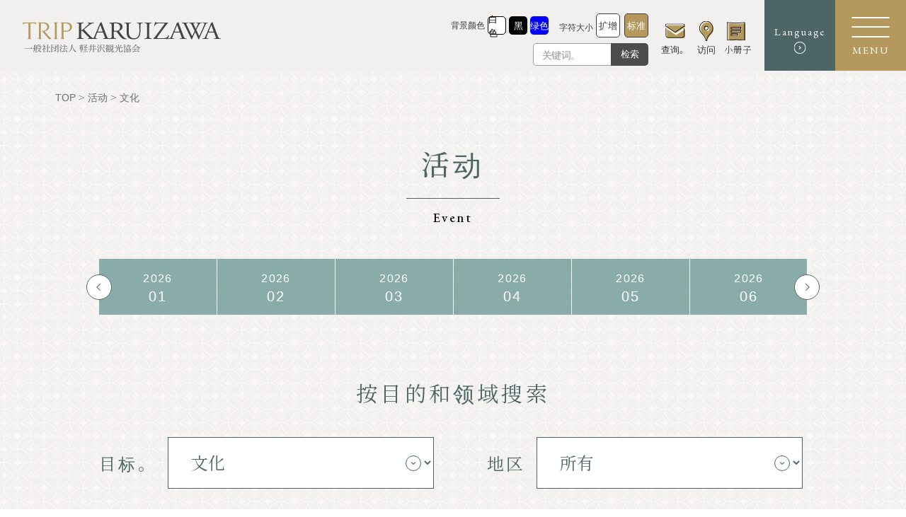

--- FILE ---
content_type: text/html; charset=UTF-8
request_url: https://karuizawa-kankokyokai.jp/zh-hans/information/cat_event/%E6%96%87%E5%8C%96/
body_size: 17825
content:

<!DOCTYPE html>
<html lang="zh-cmn-Hans" class="lang-zh-cmn-Hans">

<head>
	<meta charset="utf-8">
	<meta http-equiv="X-UA-Compatible" content="IE=edge,chrome=1">
	<meta name="format-detection" content="telephone=no">
	<meta name="viewport" content="width=device-width,initial-scale=1.0">
	
	<!-- font -->
	<link rel="preconnect" href="https://fonts.googleapis.com">
	<link rel="preconnect" href="https://fonts.gstatic.com" crossorigin>
	<link rel="preload" as="style" fetchpriority="high" href="https://fonts.googleapis.com/css2?family=EB+Garamond:ital,wght@0,400;0,500;1,400;1,500&family=Noto+Serif+JP:wght@200;300;400;500;600&display=swap" />
	<link rel="stylesheet" href="https://fonts.googleapis.com/css2?family=EB+Garamond:ital,wght@0,400;0,500;1,400;1,500&family=Noto+Serif+JP:wght@200;300;400;500;600&display=swap" media="print" onload='this.media="all"' />
	<!-- <link href="https://fonts.googleapis.com/css2?family=EB+Garamond:ital,wght@0,400;0,500;1,400;1,500&family=Noto+Serif+JP:wght@200;300;400;500;600&display=swap" rel="stylesheet"> -->
	<!-- style -->
	<link rel="stylesheet" type="text/css" href="https://karuizawa-kankokyokai.jp/wordpress/wp-content/themes/karuizawa-kanko/assets/css/common.css?260115">
	<link rel="stylesheet" type="text/css" href="https://karuizawa-kankokyokai.jp/wordpress/wp-content/themes/karuizawa-kanko/assets/css/article_list.css?260115"><link rel="stylesheet" type="text/css" href="https://karuizawa-kankokyokai.jp/wordpress/wp-content/themes/karuizawa-kanko/assets/css/event_list.css?260115">	<!-- icon -->
	<link rel="shortcut icon" href="https://karuizawa-kankokyokai.jp/wordpress/wp-content/themes/karuizawa-kanko/assets/img/common/favicon.ico" type="image/vnd.microsoft.icon">
	<link rel="apple-touch-icon" href="https://karuizawa-kankokyokai.jp/wordpress/wp-content/themes/karuizawa-kanko/assets/img/common/apple-touch-icon.png">

	
			<!-- Google Tag Manager -->
		<script>
			(function(w, d, s, l, i) {
				w[l] = w[l] || [];
				w[l].push({
					'gtm.start': new Date().getTime(),
					event: 'gtm.js'
				});
				var f = d.getElementsByTagName(s)[0],
					j = d.createElement(s),
					dl = l != 'dataLayer' ? '&l=' + l : '';
				j.async = true;
				j.src =
					'https://www.googletagmanager.com/gtm.js?id=' + i + dl;
				f.parentNode.insertBefore(j, f);
			})(window, document, 'script', 'dataLayer', 'GTM-KSZS7B2');
		</script>
		<!-- End Google Tag Manager -->
	
		<style>img:is([sizes="auto" i], [sizes^="auto," i]) { contain-intrinsic-size: 3000px 1500px }</style>
	<link rel="alternate" hreflang="ja" href="https://karuizawa-kankokyokai.jp/information/cat_event/%e3%82%ab%e3%83%ab%e3%83%81%e3%83%a3%e3%83%bc/" />
<link rel="alternate" hreflang="en" href="https://karuizawa-kankokyokai.jp/en/information/cat_event/culture/" />
<link rel="alternate" hreflang="ko" href="https://karuizawa-kankokyokai.jp/ko/information/cat_event/%eb%ac%b8%ed%99%94/" />
<link rel="alternate" hreflang="zh-hans" href="https://karuizawa-kankokyokai.jp/zh-hans/information/cat_event/%e6%96%87%e5%8c%96/" />
<link rel="alternate" hreflang="zh-hant" href="https://karuizawa-kankokyokai.jp/zh-hant/information/cat_event/%e6%96%87%e5%8c%96-zh-hant/" />
<link rel="alternate" hreflang="th" href="https://karuizawa-kankokyokai.jp/th/information/cat_event/%e0%b8%a7%e0%b8%b1%e0%b8%92%e0%b8%99%e0%b8%98%e0%b8%a3%e0%b8%a3%e0%b8%a1/" />
<link rel="alternate" hreflang="x-default" href="https://karuizawa-kankokyokai.jp/information/cat_event/%e3%82%ab%e3%83%ab%e3%83%81%e3%83%a3%e3%83%bc/" />

		<!-- All in One SEO 4.9.3 - aioseo.com -->
		<title>文化 ｜ 轻井泽旅游协会</title>
	<meta name="robots" content="max-image-preview:large" />
	<link rel="canonical" href="https://karuizawa-kankokyokai.jp/zh-hans/information/cat_event/%e6%96%87%e5%8c%96/" />
	<meta name="generator" content="All in One SEO (AIOSEO) 4.9.3" />
		<script type="application/ld+json" class="aioseo-schema">
			{"@context":"https:\/\/schema.org","@graph":[{"@type":"BreadcrumbList","@id":"https:\/\/karuizawa-kankokyokai.jp\/zh-hans\/information\/cat_event\/%E6%96%87%E5%8C%96\/#breadcrumblist","itemListElement":[{"@type":"ListItem","@id":"https:\/\/karuizawa-kankokyokai.jp\/zh-hans\/#listItem","position":1,"name":"\u30db\u30fc\u30e0","item":"https:\/\/karuizawa-kankokyokai.jp\/zh-hans\/","nextItem":{"@type":"ListItem","@id":"https:\/\/karuizawa-kankokyokai.jp\/zh-hans\/information\/cat_event\/%e6%96%87%e5%8c%96\/#listItem","name":"\u6587\u5316"}},{"@type":"ListItem","@id":"https:\/\/karuizawa-kankokyokai.jp\/zh-hans\/information\/cat_event\/%e6%96%87%e5%8c%96\/#listItem","position":2,"name":"\u6587\u5316","previousItem":{"@type":"ListItem","@id":"https:\/\/karuizawa-kankokyokai.jp\/zh-hans\/#listItem","name":"\u30db\u30fc\u30e0"}}]},{"@type":"CollectionPage","@id":"https:\/\/karuizawa-kankokyokai.jp\/zh-hans\/information\/cat_event\/%E6%96%87%E5%8C%96\/#collectionpage","url":"https:\/\/karuizawa-kankokyokai.jp\/zh-hans\/information\/cat_event\/%E6%96%87%E5%8C%96\/","name":"\u6587\u5316 \uff5c \u8f7b\u4e95\u6cfd\u65c5\u6e38\u534f\u4f1a","inLanguage":"zh-CN","isPartOf":{"@id":"https:\/\/karuizawa-kankokyokai.jp\/zh-hans\/#website"},"breadcrumb":{"@id":"https:\/\/karuizawa-kankokyokai.jp\/zh-hans\/information\/cat_event\/%E6%96%87%E5%8C%96\/#breadcrumblist"}},{"@type":"Organization","@id":"https:\/\/karuizawa-kankokyokai.jp\/zh-hans\/#organization","name":"\u8efd\u4e95\u6ca2\u89b3\u5149\u5354\u4f1a","description":"\u957f\u91ce\u53bf\u8f7b\u4e95\u6cfd\u9547\u7684\u65c5\u6e38\u5b9e\u7528\u4fe1\u606f\u3002 \u5305\u62ec\u65c5\u6e38\u666f\u70b9\u3001\u9152\u5e97\u548c\u517b\u8001\u9662\u7b49\u4f4f\u5bbf\u8bbe\u65bd\u3001\u9910\u9986\u3001\u5496\u5561\u9986\u548c\u5176\u4ed6\u7f8e\u98df\u548c\u9910\u996e\u573a\u6240\u3002 \u5305\u62ec\u65c5\u6e38\u3001\u6d3b\u52a8\u548c\u4ea4\u901a\u65b9\u9762\u7684\u4fe1\u606f\u3002 \u5305\u62ec\u5173\u4e8e\u8f7b\u4e95\u6cfd\u7684\u81ea\u7136\u548c\u5386\u53f2\u7684\u4fe1\u606f\u4ee5\u53ca\u65c5\u6e38\u6307\u5357\u3002","url":"https:\/\/karuizawa-kankokyokai.jp\/zh-hans\/"},{"@type":"WebSite","@id":"https:\/\/karuizawa-kankokyokai.jp\/zh-hans\/#website","url":"https:\/\/karuizawa-kankokyokai.jp\/zh-hans\/","name":"\u8efd\u4e95\u6ca2\u89b3\u5149\u5354\u4f1a","description":"\u957f\u91ce\u53bf\u8f7b\u4e95\u6cfd\u9547\u7684\u65c5\u6e38\u5b9e\u7528\u4fe1\u606f\u3002 \u5305\u62ec\u65c5\u6e38\u666f\u70b9\u3001\u9152\u5e97\u548c\u517b\u8001\u9662\u7b49\u4f4f\u5bbf\u8bbe\u65bd\u3001\u9910\u9986\u3001\u5496\u5561\u9986\u548c\u5176\u4ed6\u7f8e\u98df\u548c\u9910\u996e\u573a\u6240\u3002 \u5305\u62ec\u65c5\u6e38\u3001\u6d3b\u52a8\u548c\u4ea4\u901a\u65b9\u9762\u7684\u4fe1\u606f\u3002 \u5305\u62ec\u5173\u4e8e\u8f7b\u4e95\u6cfd\u7684\u81ea\u7136\u548c\u5386\u53f2\u7684\u4fe1\u606f\u4ee5\u53ca\u65c5\u6e38\u6307\u5357\u3002","inLanguage":"zh-CN","publisher":{"@id":"https:\/\/karuizawa-kankokyokai.jp\/zh-hans\/#organization"}}]}
		</script>
		<!-- All in One SEO -->

<link rel='stylesheet' id='wp-block-library-css' href='https://karuizawa-kankokyokai.jp/wordpress/wp-includes/css/dist/block-library/style.min.css?ver=6.8.3' type='text/css' media='all' />
<style id='classic-theme-styles-inline-css' type='text/css'>
/*! This file is auto-generated */
.wp-block-button__link{color:#fff;background-color:#32373c;border-radius:9999px;box-shadow:none;text-decoration:none;padding:calc(.667em + 2px) calc(1.333em + 2px);font-size:1.125em}.wp-block-file__button{background:#32373c;color:#fff;text-decoration:none}
</style>
<link rel='stylesheet' id='aioseo/css/src/vue/standalone/blocks/table-of-contents/global.scss-css' href='https://karuizawa-kankokyokai.jp/wordpress/wp-content/plugins/all-in-one-seo-pack/dist/Lite/assets/css/table-of-contents/global.e90f6d47.css?ver=4.9.3' type='text/css' media='all' />
<style id='global-styles-inline-css' type='text/css'>
:root{--wp--preset--aspect-ratio--square: 1;--wp--preset--aspect-ratio--4-3: 4/3;--wp--preset--aspect-ratio--3-4: 3/4;--wp--preset--aspect-ratio--3-2: 3/2;--wp--preset--aspect-ratio--2-3: 2/3;--wp--preset--aspect-ratio--16-9: 16/9;--wp--preset--aspect-ratio--9-16: 9/16;--wp--preset--color--black: #000000;--wp--preset--color--cyan-bluish-gray: #abb8c3;--wp--preset--color--white: #ffffff;--wp--preset--color--pale-pink: #f78da7;--wp--preset--color--vivid-red: #cf2e2e;--wp--preset--color--luminous-vivid-orange: #ff6900;--wp--preset--color--luminous-vivid-amber: #fcb900;--wp--preset--color--light-green-cyan: #7bdcb5;--wp--preset--color--vivid-green-cyan: #00d084;--wp--preset--color--pale-cyan-blue: #8ed1fc;--wp--preset--color--vivid-cyan-blue: #0693e3;--wp--preset--color--vivid-purple: #9b51e0;--wp--preset--gradient--vivid-cyan-blue-to-vivid-purple: linear-gradient(135deg,rgba(6,147,227,1) 0%,rgb(155,81,224) 100%);--wp--preset--gradient--light-green-cyan-to-vivid-green-cyan: linear-gradient(135deg,rgb(122,220,180) 0%,rgb(0,208,130) 100%);--wp--preset--gradient--luminous-vivid-amber-to-luminous-vivid-orange: linear-gradient(135deg,rgba(252,185,0,1) 0%,rgba(255,105,0,1) 100%);--wp--preset--gradient--luminous-vivid-orange-to-vivid-red: linear-gradient(135deg,rgba(255,105,0,1) 0%,rgb(207,46,46) 100%);--wp--preset--gradient--very-light-gray-to-cyan-bluish-gray: linear-gradient(135deg,rgb(238,238,238) 0%,rgb(169,184,195) 100%);--wp--preset--gradient--cool-to-warm-spectrum: linear-gradient(135deg,rgb(74,234,220) 0%,rgb(151,120,209) 20%,rgb(207,42,186) 40%,rgb(238,44,130) 60%,rgb(251,105,98) 80%,rgb(254,248,76) 100%);--wp--preset--gradient--blush-light-purple: linear-gradient(135deg,rgb(255,206,236) 0%,rgb(152,150,240) 100%);--wp--preset--gradient--blush-bordeaux: linear-gradient(135deg,rgb(254,205,165) 0%,rgb(254,45,45) 50%,rgb(107,0,62) 100%);--wp--preset--gradient--luminous-dusk: linear-gradient(135deg,rgb(255,203,112) 0%,rgb(199,81,192) 50%,rgb(65,88,208) 100%);--wp--preset--gradient--pale-ocean: linear-gradient(135deg,rgb(255,245,203) 0%,rgb(182,227,212) 50%,rgb(51,167,181) 100%);--wp--preset--gradient--electric-grass: linear-gradient(135deg,rgb(202,248,128) 0%,rgb(113,206,126) 100%);--wp--preset--gradient--midnight: linear-gradient(135deg,rgb(2,3,129) 0%,rgb(40,116,252) 100%);--wp--preset--font-size--small: 13px;--wp--preset--font-size--medium: 20px;--wp--preset--font-size--large: 36px;--wp--preset--font-size--x-large: 42px;--wp--preset--spacing--20: 0.44rem;--wp--preset--spacing--30: 0.67rem;--wp--preset--spacing--40: 1rem;--wp--preset--spacing--50: 1.5rem;--wp--preset--spacing--60: 2.25rem;--wp--preset--spacing--70: 3.38rem;--wp--preset--spacing--80: 5.06rem;--wp--preset--shadow--natural: 6px 6px 9px rgba(0, 0, 0, 0.2);--wp--preset--shadow--deep: 12px 12px 50px rgba(0, 0, 0, 0.4);--wp--preset--shadow--sharp: 6px 6px 0px rgba(0, 0, 0, 0.2);--wp--preset--shadow--outlined: 6px 6px 0px -3px rgba(255, 255, 255, 1), 6px 6px rgba(0, 0, 0, 1);--wp--preset--shadow--crisp: 6px 6px 0px rgba(0, 0, 0, 1);}:where(.is-layout-flex){gap: 0.5em;}:where(.is-layout-grid){gap: 0.5em;}body .is-layout-flex{display: flex;}.is-layout-flex{flex-wrap: wrap;align-items: center;}.is-layout-flex > :is(*, div){margin: 0;}body .is-layout-grid{display: grid;}.is-layout-grid > :is(*, div){margin: 0;}:where(.wp-block-columns.is-layout-flex){gap: 2em;}:where(.wp-block-columns.is-layout-grid){gap: 2em;}:where(.wp-block-post-template.is-layout-flex){gap: 1.25em;}:where(.wp-block-post-template.is-layout-grid){gap: 1.25em;}.has-black-color{color: var(--wp--preset--color--black) !important;}.has-cyan-bluish-gray-color{color: var(--wp--preset--color--cyan-bluish-gray) !important;}.has-white-color{color: var(--wp--preset--color--white) !important;}.has-pale-pink-color{color: var(--wp--preset--color--pale-pink) !important;}.has-vivid-red-color{color: var(--wp--preset--color--vivid-red) !important;}.has-luminous-vivid-orange-color{color: var(--wp--preset--color--luminous-vivid-orange) !important;}.has-luminous-vivid-amber-color{color: var(--wp--preset--color--luminous-vivid-amber) !important;}.has-light-green-cyan-color{color: var(--wp--preset--color--light-green-cyan) !important;}.has-vivid-green-cyan-color{color: var(--wp--preset--color--vivid-green-cyan) !important;}.has-pale-cyan-blue-color{color: var(--wp--preset--color--pale-cyan-blue) !important;}.has-vivid-cyan-blue-color{color: var(--wp--preset--color--vivid-cyan-blue) !important;}.has-vivid-purple-color{color: var(--wp--preset--color--vivid-purple) !important;}.has-black-background-color{background-color: var(--wp--preset--color--black) !important;}.has-cyan-bluish-gray-background-color{background-color: var(--wp--preset--color--cyan-bluish-gray) !important;}.has-white-background-color{background-color: var(--wp--preset--color--white) !important;}.has-pale-pink-background-color{background-color: var(--wp--preset--color--pale-pink) !important;}.has-vivid-red-background-color{background-color: var(--wp--preset--color--vivid-red) !important;}.has-luminous-vivid-orange-background-color{background-color: var(--wp--preset--color--luminous-vivid-orange) !important;}.has-luminous-vivid-amber-background-color{background-color: var(--wp--preset--color--luminous-vivid-amber) !important;}.has-light-green-cyan-background-color{background-color: var(--wp--preset--color--light-green-cyan) !important;}.has-vivid-green-cyan-background-color{background-color: var(--wp--preset--color--vivid-green-cyan) !important;}.has-pale-cyan-blue-background-color{background-color: var(--wp--preset--color--pale-cyan-blue) !important;}.has-vivid-cyan-blue-background-color{background-color: var(--wp--preset--color--vivid-cyan-blue) !important;}.has-vivid-purple-background-color{background-color: var(--wp--preset--color--vivid-purple) !important;}.has-black-border-color{border-color: var(--wp--preset--color--black) !important;}.has-cyan-bluish-gray-border-color{border-color: var(--wp--preset--color--cyan-bluish-gray) !important;}.has-white-border-color{border-color: var(--wp--preset--color--white) !important;}.has-pale-pink-border-color{border-color: var(--wp--preset--color--pale-pink) !important;}.has-vivid-red-border-color{border-color: var(--wp--preset--color--vivid-red) !important;}.has-luminous-vivid-orange-border-color{border-color: var(--wp--preset--color--luminous-vivid-orange) !important;}.has-luminous-vivid-amber-border-color{border-color: var(--wp--preset--color--luminous-vivid-amber) !important;}.has-light-green-cyan-border-color{border-color: var(--wp--preset--color--light-green-cyan) !important;}.has-vivid-green-cyan-border-color{border-color: var(--wp--preset--color--vivid-green-cyan) !important;}.has-pale-cyan-blue-border-color{border-color: var(--wp--preset--color--pale-cyan-blue) !important;}.has-vivid-cyan-blue-border-color{border-color: var(--wp--preset--color--vivid-cyan-blue) !important;}.has-vivid-purple-border-color{border-color: var(--wp--preset--color--vivid-purple) !important;}.has-vivid-cyan-blue-to-vivid-purple-gradient-background{background: var(--wp--preset--gradient--vivid-cyan-blue-to-vivid-purple) !important;}.has-light-green-cyan-to-vivid-green-cyan-gradient-background{background: var(--wp--preset--gradient--light-green-cyan-to-vivid-green-cyan) !important;}.has-luminous-vivid-amber-to-luminous-vivid-orange-gradient-background{background: var(--wp--preset--gradient--luminous-vivid-amber-to-luminous-vivid-orange) !important;}.has-luminous-vivid-orange-to-vivid-red-gradient-background{background: var(--wp--preset--gradient--luminous-vivid-orange-to-vivid-red) !important;}.has-very-light-gray-to-cyan-bluish-gray-gradient-background{background: var(--wp--preset--gradient--very-light-gray-to-cyan-bluish-gray) !important;}.has-cool-to-warm-spectrum-gradient-background{background: var(--wp--preset--gradient--cool-to-warm-spectrum) !important;}.has-blush-light-purple-gradient-background{background: var(--wp--preset--gradient--blush-light-purple) !important;}.has-blush-bordeaux-gradient-background{background: var(--wp--preset--gradient--blush-bordeaux) !important;}.has-luminous-dusk-gradient-background{background: var(--wp--preset--gradient--luminous-dusk) !important;}.has-pale-ocean-gradient-background{background: var(--wp--preset--gradient--pale-ocean) !important;}.has-electric-grass-gradient-background{background: var(--wp--preset--gradient--electric-grass) !important;}.has-midnight-gradient-background{background: var(--wp--preset--gradient--midnight) !important;}.has-small-font-size{font-size: var(--wp--preset--font-size--small) !important;}.has-medium-font-size{font-size: var(--wp--preset--font-size--medium) !important;}.has-large-font-size{font-size: var(--wp--preset--font-size--large) !important;}.has-x-large-font-size{font-size: var(--wp--preset--font-size--x-large) !important;}
:where(.wp-block-post-template.is-layout-flex){gap: 1.25em;}:where(.wp-block-post-template.is-layout-grid){gap: 1.25em;}
:where(.wp-block-columns.is-layout-flex){gap: 2em;}:where(.wp-block-columns.is-layout-grid){gap: 2em;}
:root :where(.wp-block-pullquote){font-size: 1.5em;line-height: 1.6;}
</style>
<link rel='stylesheet' id='contact-form-7-css' href='https://karuizawa-kankokyokai.jp/wordpress/wp-content/plugins/contact-form-7/includes/css/styles.css?ver=6.1.4' type='text/css' media='all' />
<style id='contact-form-7-inline-css' type='text/css'>
.wpcf7 .wpcf7-recaptcha iframe {margin-bottom: 0;}.wpcf7 .wpcf7-recaptcha[data-align="center"] > div {margin: 0 auto;}.wpcf7 .wpcf7-recaptcha[data-align="right"] > div {margin: 0 0 0 auto;}
</style>
<link rel='stylesheet' id='cf7msm_styles-css' href='https://karuizawa-kankokyokai.jp/wordpress/wp-content/plugins/contact-form-7-multi-step-module-premium/resources/cf7msm.css?ver=4.4.3' type='text/css' media='all' />
<link rel='stylesheet' id='quiz-maker-css' href='https://karuizawa-kankokyokai.jp/wordpress/wp-content/plugins/quiz-maker/public/css/quiz-maker-public.css?ver=6.7.0.95' type='text/css' media='all' />
<link rel='stylesheet' id='cf7cf-style-css' href='https://karuizawa-kankokyokai.jp/wordpress/wp-content/plugins/cf7-conditional-fields/style.css?ver=2.6.7' type='text/css' media='all' />
<script type="text/javascript" id="wpml-cookie-js-extra">
/* <![CDATA[ */
var wpml_cookies = {"wp-wpml_current_language":{"value":"zh-hans","expires":1,"path":"\/"}};
var wpml_cookies = {"wp-wpml_current_language":{"value":"zh-hans","expires":1,"path":"\/"}};
/* ]]> */
</script>
<script type="text/javascript" src="https://karuizawa-kankokyokai.jp/wordpress/wp-content/plugins/sitepress-multilingual-cms/res/js/cookies/language-cookie.js?ver=486900" id="wpml-cookie-js" defer="defer" data-wp-strategy="defer"></script>
<meta name="generator" content="WPML ver:4.8.6 stt:59,61,1,28,29,52;" />
<noscript><style>.lazyload[data-src]{display:none !important;}</style></noscript><style>.lazyload{background-image:none !important;}.lazyload:before{background-image:none !important;}</style>
</head>


<header class="global-header ">
	<div class="con-gnav">
		<div class="box-title">
						<h2><a href="https://karuizawa-kankokyokai.jp/zh-hans/"><img src="[data-uri]" alt="軽井沢観光協会" data-src="https://karuizawa-kankokyokai.jp/wordpress/wp-content/themes/karuizawa-kanko/assets/img/common/logo.svg" decoding="async" class="lazyload" /><noscript><img src="https://karuizawa-kankokyokai.jp/wordpress/wp-content/themes/karuizawa-kanko/assets/img/common/logo.svg" alt="軽井沢観光協会" data-eio="l" /></noscript></a></h2>
		</div>
		<div class="box-nav">
			<div class="block-accessibility">
				<div class="wrap-change">
					<nav class="nav-change-bg-color">
						<h3><span>背景颜色</span></h3>
						<ul>
							<li class="white"><a href="#" onclick="changeBgColor('style-bgcolor-white')"><span>白色</span></a></li>
							<li class="black"><a href="#" onclick="changeBgColor('style-bgcolor-black')"><span>黑</span></a></li>
							<li class="blue"><a href="#" onclick="changeBgColor('style-bgcolor-blue')"><span>绿色</span></a></li>
						</ul>
					</nav>
					<nav class="nav-change-size">
						<h3><span>字符大小</span></h3>
						<ul>
							<li class="large"><a href="#" onclick="changeFontSize('style-fsize-large')"><span>扩增</span></a></li>
							<li class="normal is-active"><a href="#" onclick="changeFontSize('style-fsize-normal')"><span>标准</span></a></li>
						</ul>
					</nav>
				</div>
				<div class="wrap-search">
					<form id="search-form" method="get" name="search01" action="https://karuizawa-kankokyokai.jp/zh-hans/">
						<input id="sbox" name="s" type="text" placeholder="关键词。">
						<button type="submit" id="sbtn" class="form-button">检索</button>
					</form>
				</div>
			</div>
			<div class="block-nav">
				<nav class="nav-global-pc">
					<ul>
						<li>
							<a href="https://karuizawa-kankokyokai.jp/zh-hans/contact/">
								<span class="icon"><img src="[data-uri]" alt="查询。" class="contact lazyload" data-src="https://karuizawa-kankokyokai.jp/wordpress/wp-content/themes/karuizawa-kanko/assets/img/common/icn_contact.svg" decoding="async" /><noscript><img src="https://karuizawa-kankokyokai.jp/wordpress/wp-content/themes/karuizawa-kanko/assets/img/common/icn_contact.svg" alt="查询。" class="contact" data-eio="l" /></noscript></span>
								<span class="title">查询。</span>
							</a>
						</li>
						<li>
							<a href="https://karuizawa-kankokyokai.jp/zh-hans/access/">
								<span class="icon"><img src="[data-uri]" alt="访问" class="access lazyload" data-src="https://karuizawa-kankokyokai.jp/wordpress/wp-content/themes/karuizawa-kanko/assets/img/common/icn_map.svg" decoding="async" /><noscript><img src="https://karuizawa-kankokyokai.jp/wordpress/wp-content/themes/karuizawa-kanko/assets/img/common/icn_map.svg" alt="访问" class="access" data-eio="l" /></noscript></span>
								<span class="title s02">访问</span>
							</a>
						</li>
						<li>
							<a href="https://karuizawa-kankokyokai.jp/zh-hans/download/">
								<span class="icon"><img src="[data-uri]" alt="小册子" class="pamphret lazyload" data-src="https://karuizawa-kankokyokai.jp/wordpress/wp-content/themes/karuizawa-kanko/assets/img/common/icn_pamphlet.svg" decoding="async" /><noscript><img src="https://karuizawa-kankokyokai.jp/wordpress/wp-content/themes/karuizawa-kanko/assets/img/common/icn_pamphlet.svg" alt="小册子" class="pamphret" data-eio="l" /></noscript></span>
								<span class="title s03">小册子</span>
							</a>
						</li>
					</ul>
				</nav>
				<nav class="nav-button">
					<div class="btn-language">
						<p class="txt-title">Language</p>
						<div class="menu-second">
							<ul class="list-menu-second">
								<li><a href="/"><span>日本語</span></a></li>
								<li><a href="/en/"><span>English</span></a></li>
								<li><a href="/zh-hans/"><span>简体中文</span></a></li>
								<li><a href="/zh-hant/"><span>繁體中文</span></a></li>
								<li><a href="/ko/"><span>한글</span></a></li>
								<li><a href="/th/"><span>แบบไทย</span></a></li>
							</ul>
						</div>
					</div>

				</nav>
			</div>
		</div>
	</div>
</header>
<div class="btn-menu-sp">
	<div class="menu">
		<div class="inner">
			<span></span>
			<span></span>
			<span></span>
		</div>
	</div>
	<div class="title">
		<p class="txt-title">MENU</p>
	</div>
</div>
<div class="nav-global-open-wrap">
	<div class="nav-global-open-inner">
		<div class="inner">
			<div class="wrap-global-open">
				<div class="box-title">
					<h2><a href="https://karuizawa-kankokyokai.jp/zh-hans/"><img src="[data-uri]" alt="軽井沢観光協会" data-src="https://karuizawa-kankokyokai.jp/wordpress/wp-content/themes/karuizawa-kanko/assets/img/common/logo_footer.svg" decoding="async" class="lazyload"><noscript><img src="https://karuizawa-kankokyokai.jp/wordpress/wp-content/themes/karuizawa-kanko/assets/img/common/logo_footer.svg" alt="軽井沢観光協会" data-eio="l"></noscript></a></h2>
					<ul class="list-sns">
						<li class="facebook">
							<a href="https://www.facebook.com/karuizawa.info/" target="_blank">
								<svg id="_レイヤー_2" xmlns="http://www.w3.org/2000/svg" viewBox="0 0 80 80">
									<defs>
										<style>
											.cls-1 {
												fill: #b4985c;
											}
										</style>
									</defs>
									<g id="_レイヤー_1-2">
										<path class="cls-1" d="m40,0C17.91,0,0,17.91,0,40s17.91,40,40,40,40-17.91,40-40S62.09,0,40,0Zm11.13,24.98h-4.23c-3.32,0-3.96,1.58-3.96,3.89v5.1h7.92l-1.03,8h-6.89v20.52h-8.26v-20.52h-6.9v-8h6.9v-5.9c0-6.84,4.18-10.57,10.28-10.57,2.92,0,5.44.22,6.17.32v7.15Z" />
									</g>
								</svg>
							</a>
						</li>
						<li class="twitter">
							<a href="https://twitter.com/karuizawa_kta" target="_blank">
								<svg id="_レイヤー_2" xmlns="http://www.w3.org/2000/svg" viewBox="0 0 80 80">
									<defs>
										<style>
											.cls-1 {
												fill: #fff;
												stroke-width: 0px;
											}
										</style>
									</defs>
									<g id="_レイヤー_1-2">
										<polygon class="cls-1" points="40.42 36.43 29.24 20.44 23.28 20.44 37.13 40.25 38.87 42.74 38.87 42.74 50.72 59.69 56.69 59.69 42.16 38.91 40.42 36.43" />
										<path class="cls-1" d="m40,0C17.91,0,0,17.91,0,40s17.91,40,40,40,40-17.91,40-40S62.09,0,40,0Zm8.9,62.48l-12-17.46-15.02,17.46h-3.88l17.18-19.97-17.18-25h13.1l11.36,16.53,14.22-16.53h3.88l-16.38,19.04h0l17.81,25.93h-13.1Z" />
									</g>
								</svg>
							</a>
						</li>
						<li class="instagram">
							<a href="">
								<svg id="_レイヤー_2" xmlns="http://www.w3.org/2000/svg" viewBox="0 0 80 80">
									<defs>
										<style>
											.cls-1 {
												fill: #b4985c;
											}
										</style>
									</defs>
									<g id="_レイヤー_1-2">
										<g>
											<path class="cls-1" d="m49.86,20.68h-19.72c-5.22,0-9.46,4.24-9.46,9.46v19.72c0,5.22,4.24,9.46,9.46,9.46h19.72c5.22,0,9.46-4.24,9.46-9.46v-19.72c0-5.22-4.24-9.46-9.46-9.46Zm-9.86,31.6c-6.77,0-12.28-5.51-12.28-12.28s5.51-12.28,12.28-12.28,12.28,5.51,12.28,12.28-5.51,12.28-12.28,12.28Zm12.69-21.98c-1.63,0-2.96-1.33-2.96-2.96s1.32-2.96,2.96-2.96,2.96,1.32,2.96,2.96-1.32,2.96-2.96,2.96Z" />
											<circle class="cls-1" cx="40" cy="40" r="7.85" />
											<path class="cls-1" d="m40,0C17.91,0,0,17.91,0,40s17.91,40,40,40,40-17.91,40-40S62.09,0,40,0Zm23.75,49.86c0,7.66-6.23,13.89-13.89,13.89h-19.72c-7.66,0-13.89-6.23-13.89-13.89v-19.72c0-7.66,6.23-13.89,13.89-13.89h19.72c7.66,0,13.89,6.23,13.89,13.89v19.72Z" />
										</g>
									</g>
								</svg>
							</a>
						</li>
						<li class="line">
							<a href="https://lin.ee/VUFHtkV" target="_blank">
								<svg id="_レイヤー_2" data-name="レイヤー 2" xmlns="http://www.w3.org/2000/svg" viewBox="0 0 320 320">
									<g id="LINE_LOGO" data-name="LINE LOGO">
										<g>
											<rect class="cls-1" x="128.62" y="127.58" width="11.65" height="50.69" rx="2.04" ry="2.04" />
											<path class="cls-1" d="M189.8,127.58h-7.58c-1.13,0-2.04.91-2.04,2.04v27.69l-21.33-28.8c-.05-.07-.11-.14-.16-.21,0,0,0,0-.01-.01-.04-.04-.08-.09-.12-.13-.01-.01-.03-.02-.04-.03-.04-.03-.07-.06-.11-.09-.02-.01-.04-.03-.06-.04-.03-.03-.07-.05-.11-.07-.02-.01-.04-.03-.06-.04-.04-.02-.07-.04-.11-.06-.02-.01-.04-.02-.06-.03-.04-.02-.08-.04-.12-.05-.02,0-.04-.02-.07-.02-.04-.01-.08-.03-.12-.04-.02,0-.05-.01-.07-.02-.04,0-.08-.02-.12-.03-.03,0-.06,0-.09-.01-.04,0-.07-.01-.11-.01-.04,0-.07,0-.11,0-.02,0-.05,0-.07,0h-7.53c-1.13,0-2.04.91-2.04,2.04v46.62c0,1.13.91,2.04,2.04,2.04h7.58c1.13,0,2.04-.91,2.04-2.04v-27.68l21.35,28.84c.15.21.33.38.53.51,0,0,.02.01.02.02.04.03.08.05.13.08.02.01.04.02.06.03.03.02.07.03.1.05.03.02.07.03.1.04.02,0,.04.02.06.02.05.02.09.03.14.04,0,0,.02,0,.03,0,.17.04.35.07.53.07h7.53c1.13,0,2.04-.91,2.04-2.04v-46.62c0-1.13-.91-2.04-2.04-2.04Z" />
											<path class="cls-1" d="M120.17,166.63h-20.39v-37c0-1.12-.92-2.04-2.04-2.04h-7.58c-1.13,0-2.04.91-2.04,2.04v46.58h0v.04c0,1.13.91,2.04,2.04,2.04h30.01c1.13,0,2.04-.91,2.04-2.04v-7.58c0-1.12-.92-2.04-2.04-2.04Z" />
											<path class="cls-1" d="M160,0C71.63,0,0,71.63,0,160s71.63,160,160,160,160-71.63,160-160S248.37,0,160,0ZM243.81,204.01c-22.41,25.79-72.52,57.21-83.92,62.01-11.4,4.8-9.72-3.06-9.25-5.76.27-1.61,1.52-9.14,1.52-9.14.36-2.73.73-6.96-.35-9.66-1.2-2.97-5.93-4.52-9.41-5.27-51.33-6.78-89.33-42.67-89.33-85.52,0-47.8,47.92-86.68,106.81-86.68s106.81,38.89,106.81,86.68c0,19.13-7.42,36.36-22.9,53.33h0Z" />
											<path class="cls-1" d="M231.17,127.58h-30.01c-1.13,0-2.04.91-2.04,2.04v.04h0v46.54h0v.04c0,1.13.91,2.04,2.04,2.04h30.01c1.13,0,2.04-.91,2.04-2.04v-7.58c0-1.12-.92-2.04-2.04-2.04h-20.39v-7.87h20.39c1.13,0,2.04-.91,2.04-2.04v-7.57c0-1.12-.92-2.04-2.04-2.04h-20.39v-7.87h20.39c1.13,0,2.04-.91,2.04-2.04v-7.57c0-1.12-.92-2.04-2.04-2.04Z" />
										</g>
									</g>
								</svg>
							</a>
						</li>
						<li class="youtube">
							<a href="https://www.youtube.com/@KaruizawaKankokyokai" target="_blank">
								<svg id="_レイヤー_2" xmlns="http://www.w3.org/2000/svg" viewBox="0 0 80 80">
									<defs>
										<style>
											.cls-1 {
												fill: #b4985c;
											}
										</style>
									</defs>
									<g id="_レイヤー_1-2">
										<g>
											<path class="cls-1" d="m36.32,33.58c-.08-.04-.17-.05-.25,0-.08.04-.12.12-.12.21v12.41c0,.09.05.17.12.21.08.04.17.04.25,0l10.4-6.21c.07-.04.12-.12.12-.21s-.05-.17-.12-.21l-10.4-6.21Z" />
											<path class="cls-1" d="m40,0C17.91,0,0,17.91,0,40s17.91,40,40,40,40-17.91,40-40S62.09,0,40,0Zm19.83,53.75c-2.29,1.85-10.39,3.31-19.83,3.31s-17.54-1.45-19.84-3.31c-2.11-1.7-2.56-9.39-2.56-13.75s.45-12.05,2.56-13.75c2.29-1.85,10.39-3.31,19.84-3.31s17.54,1.45,19.83,3.31c2.11,1.7,2.56,9.39,2.56,13.75s-.45,12.05-2.56,13.75Z" />
										</g>
									</g>
								</svg>
							</a>
						</li>
					</ul>

					<div class="block-banner">	<h3>PR</h3>	<ul class="list-banner"><li><a href="https://karuizawa-kankokyokai.jp/6k4r" target="_blank"><img src="[data-uri]" alt="" data-src="https://karuizawa-kankokyokai.jp/wordpress/wp-content/uploads/2024/07/KOMORO_130.480.jpg" decoding="async" class="lazyload" data-eio-rwidth="480" data-eio-rheight="130" /><noscript><img src="https://karuizawa-kankokyokai.jp/wordpress/wp-content/uploads/2024/07/KOMORO_130.480.jpg" alt="" data-eio="l" /></noscript></a></li><li><a href="http://karuizawa-kankokyokai.jp/oxrb" target="_blank"><img src="[data-uri]" alt="" data-src="https://karuizawa-kankokyokai.jp/wordpress/wp-content/uploads/2023/04/60e7a2cd14c8924da3a8ce0e180924ac-2.jpg" decoding="async" class="lazyload" data-eio-rwidth="480" data-eio-rheight="130" /><noscript><img src="https://karuizawa-kankokyokai.jp/wordpress/wp-content/uploads/2023/04/60e7a2cd14c8924da3a8ce0e180924ac-2.jpg" alt="" data-eio="l" /></noscript></a></li><li><a href="http://karuizawa-kankokyokai.jp/vhs4" target="_blank"><img src="[data-uri]" alt="" data-src="https://karuizawa-kankokyokai.jp/wordpress/wp-content/uploads/2023/04/bnr13.jpg" decoding="async" class="lazyload" data-eio-rwidth="480" data-eio-rheight="130" /><noscript><img src="https://karuizawa-kankokyokai.jp/wordpress/wp-content/uploads/2023/04/bnr13.jpg" alt="" data-eio="l" /></noscript></a></li><li><a href="http://karuizawa-kankokyokai.jp/log-cabin" target="_blank"><img src="[data-uri]" alt="" data-src="https://karuizawa-kankokyokai.jp/wordpress/wp-content/uploads/2023/04/bnr82.jpg" decoding="async" class="lazyload" data-eio-rwidth="480" data-eio-rheight="130" /><noscript><img src="https://karuizawa-kankokyokai.jp/wordpress/wp-content/uploads/2023/04/bnr82.jpg" alt="" data-eio="l" /></noscript></a></li>	</ul></div>

				</div>

				<div class="box-accessibility">
					<div class="block-accessibility">
						<div class="wrap-change">
							<nav class="nav-change-bg-color">
								<h3><span>背景颜色</span></h3>
								<ul>
									<li class="white"><a href="#" onclick="changeBgColor('style-bgcolor-white')"><span>白色</span></a></li>
									<li class="black"><a href="#" onclick="changeBgColor('style-bgcolor-black')"><span>黑</span></a></li>
									<li class="blue"><a href="#" onclick="changeBgColor('style-bgcolor-blue')"><span>绿色</span></a></li>
								</ul>
							</nav>
							<nav class="nav-change-size">
								<h3><span>字符大小</span></h3>
								<ul>
									<li class="large"><a href="#" onclick="changeFontSize('style-fsize-large')"><span>扩增</span></a></li>
									<li class="normal is-active"><a href="#" onclick="changeFontSize('style-fsize-normal')"><span>标准</span></a></li>
								</ul>
							</nav>
						</div>
						<div class="wrap-search">
							<form id="search-form" method="get" name="search01" action="https://karuizawa-kankokyokai.jp/zh-hans/">
								<input id="sbox" name="s" type="text" placeholder="关键词。">
								<button type="submit" id="sbtn" class="form-button">检索</button>
							</form>
						</div>
					</div>
				</div>

				<div class="box-nav">
					<nav class="nav-global-menu01">
						<ul>
							<li><a href="https://karuizawa-kankokyokai.jp/zh-hans/">TOP</a></li>
							<li><a href="https://karuizawa-kankokyokai.jp/zh-hans/about/">了解轻井泽</a></li>
							<li><a href="https://karuizawa-kankokyokai.jp/zh-hans/information/cat_spot/nature-zh-hans/">自然</a></li>
							<li><a href="https://karuizawa-kankokyokai.jp/zh-hans/information/cat_spot/resort-zh-hans/">胜地</a></li>
							<li><a href="https://karuizawa-kankokyokai.jp/zh-hans/information/cat_spot/classic-zh-hans/">经典</a></li>
						</ul>
						<ul>
							<li><a href="https://karuizawa-kankokyokai.jp/zh-hans/information/cat_spot/gourmet-zh-hans/">美食家</a></li>
							<li><a href="https://karuizawa-kankokyokai.jp/zh-hans/information/cat_spot/art-zh-hans/">经验和艺术</a></li>
							<li><a href="https://karuizawa-kankokyokai.jp/zh-hans/information/cat_spot/shopping-zh-hans/">商店</a></li>
							<li><a href="https://karuizawa-kankokyokai.jp/zh-hans/course/">示范课程</a></li>
							<li><a href="https://karuizawa-kankokyokai.jp/zh-hans/event/">活动</a></li>
						</ul>
					</nav>
					<nav class="nav-global-menu02">
						<ul>
							<li><a href="https://karuizawa-kankokyokai.jp/zh-hans/information/">通知</a></li>
							<li><a href="https://karuizawa-kankokyokai.jp/zh-hans/access/">访问</a></li>
							<li><a href="https://karuizawa-kankokyokai.jp/zh-hans/download/">手册</a></li>
							<li><a href="https://karuizawa-kankokyokai.jp/zh-hans/about_karuizawa/23064/">照片库。</a></li>
							<!-- <li><a href="https://karuizawa-kankokyokai.jp/zh-hans/?page_id=1789">视频</a></li> -->
							<li><a href="https://karuizawa-kankokyokai.jp/zh-hans/association/">其他协会成员</a></li>
							<li><a href="https://karuizawa-kankokyokai.jp/zh-hans/tourist_association/">旅游咨询中心</a></li>
							<li><a href="https://karuizawa-kankokyokai.jp/zh-hans/tourist_association/#organization">关于旅游协会</a></li>
														<li><a href="https://karuizawa-kankokyokai.jp/zh-hans/advertise_form/64842/">バナー広告案内</a></li>
							<li><a href="https://karuizawa-kankokyokai.jp/zh-hans/contact/">询问</a></li>
							<li><a href="https://karuizawa-kankokyokai.jp/zh-hans/policy/">隐私政策</a></li>
						</ul>
					</nav>
				</div>
			</div>

		</div>
	</div>
</div>

<body>
			<!-- Google Tag Manager (noscript) -->
		<noscript><iframe src="https://www.googletagmanager.com/ns.html?id=GTM-KSZS7B2" height="0" width="0" style="display:none;visibility:hidden"></iframe></noscript>
		<!-- End Google Tag Manager (noscript) -->
	
<main>

	<div class="breadcrumb"><ul><li><a href="https://karuizawa-kankokyokai.jp/zh-hans/"><span>TOP</span></a></li><li><a href="https://karuizawa-kankokyokai.jp/zh-hans/event/"><span>活动</span></a></li><li><span>文化</span></li></ul></div>
	<div class="con-search">
		<div class="inner">
			<div class="style-box-title01">
				<h1>活动</h1>
				<p class="txt-en">Event</p>
			</div>
			<form id="search-event-form" method="get" name="search_event" action="https://karuizawa-kankokyokai.jp/zh-hans/event/">
				<div class="box-calender">
					<input type="hidden" name="your-month" value="" />

					<div class="container-slider-calender" data-start="92">	<ul class="slider-calender">		<li class="">			<a class="submit-form-month" href="#" data-month="1970-01">				<p class="txt-calender">					<span class="year">1970</span>					<span class="month">01</span>				</p>			</a>		</li>		<li class="">			<a class="submit-form-month" href="#" data-month="1970-02">				<p class="txt-calender">					<span class="year">1970</span>					<span class="month">02</span>				</p>			</a>		</li>		<li class="">			<a class="submit-form-month" href="#" data-month="1970-03">				<p class="txt-calender">					<span class="year">1970</span>					<span class="month">03</span>				</p>			</a>		</li>		<li class="">			<a class="submit-form-month" href="#" data-month="1970-04">				<p class="txt-calender">					<span class="year">1970</span>					<span class="month">04</span>				</p>			</a>		</li>		<li class="">			<a class="submit-form-month" href="#" data-month="1970-05">				<p class="txt-calender">					<span class="year">1970</span>					<span class="month">05</span>				</p>			</a>		</li>		<li class="">			<a class="submit-form-month" href="#" data-month="1970-06">				<p class="txt-calender">					<span class="year">1970</span>					<span class="month">06</span>				</p>			</a>		</li>		<li class="">			<a class="submit-form-month" href="#" data-month="1970-07">				<p class="txt-calender">					<span class="year">1970</span>					<span class="month">07</span>				</p>			</a>		</li>		<li class="">			<a class="submit-form-month" href="#" data-month="1970-08">				<p class="txt-calender">					<span class="year">1970</span>					<span class="month">08</span>				</p>			</a>		</li>		<li class="">			<a class="submit-form-month" href="#" data-month="1970-09">				<p class="txt-calender">					<span class="year">1970</span>					<span class="month">09</span>				</p>			</a>		</li>		<li class="">			<a class="submit-form-month" href="#" data-month="1970-10">				<p class="txt-calender">					<span class="year">1970</span>					<span class="month">10</span>				</p>			</a>		</li>		<li class="">			<a class="submit-form-month" href="#" data-month="1970-11">				<p class="txt-calender">					<span class="year">1970</span>					<span class="month">11</span>				</p>			</a>		</li>		<li class="">			<a class="submit-form-month" href="#" data-month="2019-04">				<p class="txt-calender">					<span class="year">2019</span>					<span class="month">04</span>				</p>			</a>		</li>		<li class="">			<a class="submit-form-month" href="#" data-month="2019-05">				<p class="txt-calender">					<span class="year">2019</span>					<span class="month">05</span>				</p>			</a>		</li>		<li class="">			<a class="submit-form-month" href="#" data-month="2019-06">				<p class="txt-calender">					<span class="year">2019</span>					<span class="month">06</span>				</p>			</a>		</li>		<li class="">			<a class="submit-form-month" href="#" data-month="2019-07">				<p class="txt-calender">					<span class="year">2019</span>					<span class="month">07</span>				</p>			</a>		</li>		<li class="">			<a class="submit-form-month" href="#" data-month="2019-08">				<p class="txt-calender">					<span class="year">2019</span>					<span class="month">08</span>				</p>			</a>		</li>		<li class="">			<a class="submit-form-month" href="#" data-month="2019-09">				<p class="txt-calender">					<span class="year">2019</span>					<span class="month">09</span>				</p>			</a>		</li>		<li class="">			<a class="submit-form-month" href="#" data-month="2019-10">				<p class="txt-calender">					<span class="year">2019</span>					<span class="month">10</span>				</p>			</a>		</li>		<li class="">			<a class="submit-form-month" href="#" data-month="2019-11">				<p class="txt-calender">					<span class="year">2019</span>					<span class="month">11</span>				</p>			</a>		</li>		<li class="">			<a class="submit-form-month" href="#" data-month="2019-12">				<p class="txt-calender">					<span class="year">2019</span>					<span class="month">12</span>				</p>			</a>		</li>		<li class="">			<a class="submit-form-month" href="#" data-month="2020-01">				<p class="txt-calender">					<span class="year">2020</span>					<span class="month">01</span>				</p>			</a>		</li>		<li class="">			<a class="submit-form-month" href="#" data-month="2020-02">				<p class="txt-calender">					<span class="year">2020</span>					<span class="month">02</span>				</p>			</a>		</li>		<li class="">			<a class="submit-form-month" href="#" data-month="2020-03">				<p class="txt-calender">					<span class="year">2020</span>					<span class="month">03</span>				</p>			</a>		</li>		<li class="">			<a class="submit-form-month" href="#" data-month="2020-04">				<p class="txt-calender">					<span class="year">2020</span>					<span class="month">04</span>				</p>			</a>		</li>		<li class="">			<a class="submit-form-month" href="#" data-month="2020-05">				<p class="txt-calender">					<span class="year">2020</span>					<span class="month">05</span>				</p>			</a>		</li>		<li class="">			<a class="submit-form-month" href="#" data-month="2020-06">				<p class="txt-calender">					<span class="year">2020</span>					<span class="month">06</span>				</p>			</a>		</li>		<li class="">			<a class="submit-form-month" href="#" data-month="2020-07">				<p class="txt-calender">					<span class="year">2020</span>					<span class="month">07</span>				</p>			</a>		</li>		<li class="">			<a class="submit-form-month" href="#" data-month="2020-08">				<p class="txt-calender">					<span class="year">2020</span>					<span class="month">08</span>				</p>			</a>		</li>		<li class="">			<a class="submit-form-month" href="#" data-month="2020-09">				<p class="txt-calender">					<span class="year">2020</span>					<span class="month">09</span>				</p>			</a>		</li>		<li class="">			<a class="submit-form-month" href="#" data-month="2020-10">				<p class="txt-calender">					<span class="year">2020</span>					<span class="month">10</span>				</p>			</a>		</li>		<li class="">			<a class="submit-form-month" href="#" data-month="2020-11">				<p class="txt-calender">					<span class="year">2020</span>					<span class="month">11</span>				</p>			</a>		</li>		<li class="">			<a class="submit-form-month" href="#" data-month="2020-12">				<p class="txt-calender">					<span class="year">2020</span>					<span class="month">12</span>				</p>			</a>		</li>		<li class="">			<a class="submit-form-month" href="#" data-month="2021-01">				<p class="txt-calender">					<span class="year">2021</span>					<span class="month">01</span>				</p>			</a>		</li>		<li class="">			<a class="submit-form-month" href="#" data-month="2021-02">				<p class="txt-calender">					<span class="year">2021</span>					<span class="month">02</span>				</p>			</a>		</li>		<li class="">			<a class="submit-form-month" href="#" data-month="2021-03">				<p class="txt-calender">					<span class="year">2021</span>					<span class="month">03</span>				</p>			</a>		</li>		<li class="">			<a class="submit-form-month" href="#" data-month="2021-04">				<p class="txt-calender">					<span class="year">2021</span>					<span class="month">04</span>				</p>			</a>		</li>		<li class="">			<a class="submit-form-month" href="#" data-month="2021-05">				<p class="txt-calender">					<span class="year">2021</span>					<span class="month">05</span>				</p>			</a>		</li>		<li class="">			<a class="submit-form-month" href="#" data-month="2021-06">				<p class="txt-calender">					<span class="year">2021</span>					<span class="month">06</span>				</p>			</a>		</li>		<li class="">			<a class="submit-form-month" href="#" data-month="2021-07">				<p class="txt-calender">					<span class="year">2021</span>					<span class="month">07</span>				</p>			</a>		</li>		<li class="">			<a class="submit-form-month" href="#" data-month="2021-08">				<p class="txt-calender">					<span class="year">2021</span>					<span class="month">08</span>				</p>			</a>		</li>		<li class="">			<a class="submit-form-month" href="#" data-month="2021-09">				<p class="txt-calender">					<span class="year">2021</span>					<span class="month">09</span>				</p>			</a>		</li>		<li class="">			<a class="submit-form-month" href="#" data-month="2021-10">				<p class="txt-calender">					<span class="year">2021</span>					<span class="month">10</span>				</p>			</a>		</li>		<li class="">			<a class="submit-form-month" href="#" data-month="2021-11">				<p class="txt-calender">					<span class="year">2021</span>					<span class="month">11</span>				</p>			</a>		</li>		<li class="">			<a class="submit-form-month" href="#" data-month="2021-12">				<p class="txt-calender">					<span class="year">2021</span>					<span class="month">12</span>				</p>			</a>		</li>		<li class="">			<a class="submit-form-month" href="#" data-month="2022-01">				<p class="txt-calender">					<span class="year">2022</span>					<span class="month">01</span>				</p>			</a>		</li>		<li class="">			<a class="submit-form-month" href="#" data-month="2022-02">				<p class="txt-calender">					<span class="year">2022</span>					<span class="month">02</span>				</p>			</a>		</li>		<li class="">			<a class="submit-form-month" href="#" data-month="2022-03">				<p class="txt-calender">					<span class="year">2022</span>					<span class="month">03</span>				</p>			</a>		</li>		<li class="">			<a class="submit-form-month" href="#" data-month="2022-04">				<p class="txt-calender">					<span class="year">2022</span>					<span class="month">04</span>				</p>			</a>		</li>		<li class="">			<a class="submit-form-month" href="#" data-month="2022-05">				<p class="txt-calender">					<span class="year">2022</span>					<span class="month">05</span>				</p>			</a>		</li>		<li class="">			<a class="submit-form-month" href="#" data-month="2022-06">				<p class="txt-calender">					<span class="year">2022</span>					<span class="month">06</span>				</p>			</a>		</li>		<li class="">			<a class="submit-form-month" href="#" data-month="2022-07">				<p class="txt-calender">					<span class="year">2022</span>					<span class="month">07</span>				</p>			</a>		</li>		<li class="">			<a class="submit-form-month" href="#" data-month="2022-08">				<p class="txt-calender">					<span class="year">2022</span>					<span class="month">08</span>				</p>			</a>		</li>		<li class="">			<a class="submit-form-month" href="#" data-month="2022-09">				<p class="txt-calender">					<span class="year">2022</span>					<span class="month">09</span>				</p>			</a>		</li>		<li class="">			<a class="submit-form-month" href="#" data-month="2022-10">				<p class="txt-calender">					<span class="year">2022</span>					<span class="month">10</span>				</p>			</a>		</li>		<li class="">			<a class="submit-form-month" href="#" data-month="2022-11">				<p class="txt-calender">					<span class="year">2022</span>					<span class="month">11</span>				</p>			</a>		</li>		<li class="">			<a class="submit-form-month" href="#" data-month="2022-12">				<p class="txt-calender">					<span class="year">2022</span>					<span class="month">12</span>				</p>			</a>		</li>		<li class="">			<a class="submit-form-month" href="#" data-month="2023-01">				<p class="txt-calender">					<span class="year">2023</span>					<span class="month">01</span>				</p>			</a>		</li>		<li class="">			<a class="submit-form-month" href="#" data-month="2023-02">				<p class="txt-calender">					<span class="year">2023</span>					<span class="month">02</span>				</p>			</a>		</li>		<li class="">			<a class="submit-form-month" href="#" data-month="2023-03">				<p class="txt-calender">					<span class="year">2023</span>					<span class="month">03</span>				</p>			</a>		</li>		<li class="">			<a class="submit-form-month" href="#" data-month="2023-04">				<p class="txt-calender">					<span class="year">2023</span>					<span class="month">04</span>				</p>			</a>		</li>		<li class="">			<a class="submit-form-month" href="#" data-month="2023-05">				<p class="txt-calender">					<span class="year">2023</span>					<span class="month">05</span>				</p>			</a>		</li>		<li class="">			<a class="submit-form-month" href="#" data-month="2023-06">				<p class="txt-calender">					<span class="year">2023</span>					<span class="month">06</span>				</p>			</a>		</li>		<li class="">			<a class="submit-form-month" href="#" data-month="2023-07">				<p class="txt-calender">					<span class="year">2023</span>					<span class="month">07</span>				</p>			</a>		</li>		<li class="">			<a class="submit-form-month" href="#" data-month="2023-08">				<p class="txt-calender">					<span class="year">2023</span>					<span class="month">08</span>				</p>			</a>		</li>		<li class="">			<a class="submit-form-month" href="#" data-month="2023-09">				<p class="txt-calender">					<span class="year">2023</span>					<span class="month">09</span>				</p>			</a>		</li>		<li class="">			<a class="submit-form-month" href="#" data-month="2023-10">				<p class="txt-calender">					<span class="year">2023</span>					<span class="month">10</span>				</p>			</a>		</li>		<li class="">			<a class="submit-form-month" href="#" data-month="2023-11">				<p class="txt-calender">					<span class="year">2023</span>					<span class="month">11</span>				</p>			</a>		</li>		<li class="">			<a class="submit-form-month" href="#" data-month="2023-12">				<p class="txt-calender">					<span class="year">2023</span>					<span class="month">12</span>				</p>			</a>		</li>		<li class="">			<a class="submit-form-month" href="#" data-month="2024-01">				<p class="txt-calender">					<span class="year">2024</span>					<span class="month">01</span>				</p>			</a>		</li>		<li class="">			<a class="submit-form-month" href="#" data-month="2024-02">				<p class="txt-calender">					<span class="year">2024</span>					<span class="month">02</span>				</p>			</a>		</li>		<li class="">			<a class="submit-form-month" href="#" data-month="2024-03">				<p class="txt-calender">					<span class="year">2024</span>					<span class="month">03</span>				</p>			</a>		</li>		<li class="">			<a class="submit-form-month" href="#" data-month="2024-04">				<p class="txt-calender">					<span class="year">2024</span>					<span class="month">04</span>				</p>			</a>		</li>		<li class="">			<a class="submit-form-month" href="#" data-month="2024-05">				<p class="txt-calender">					<span class="year">2024</span>					<span class="month">05</span>				</p>			</a>		</li>		<li class="">			<a class="submit-form-month" href="#" data-month="2024-06">				<p class="txt-calender">					<span class="year">2024</span>					<span class="month">06</span>				</p>			</a>		</li>		<li class="">			<a class="submit-form-month" href="#" data-month="2024-07">				<p class="txt-calender">					<span class="year">2024</span>					<span class="month">07</span>				</p>			</a>		</li>		<li class="">			<a class="submit-form-month" href="#" data-month="2024-08">				<p class="txt-calender">					<span class="year">2024</span>					<span class="month">08</span>				</p>			</a>		</li>		<li class="">			<a class="submit-form-month" href="#" data-month="2024-09">				<p class="txt-calender">					<span class="year">2024</span>					<span class="month">09</span>				</p>			</a>		</li>		<li class="">			<a class="submit-form-month" href="#" data-month="2024-10">				<p class="txt-calender">					<span class="year">2024</span>					<span class="month">10</span>				</p>			</a>		</li>		<li class="">			<a class="submit-form-month" href="#" data-month="2024-11">				<p class="txt-calender">					<span class="year">2024</span>					<span class="month">11</span>				</p>			</a>		</li>		<li class="">			<a class="submit-form-month" href="#" data-month="2024-12">				<p class="txt-calender">					<span class="year">2024</span>					<span class="month">12</span>				</p>			</a>		</li>		<li class="">			<a class="submit-form-month" href="#" data-month="2025-01">				<p class="txt-calender">					<span class="year">2025</span>					<span class="month">01</span>				</p>			</a>		</li>		<li class="">			<a class="submit-form-month" href="#" data-month="2025-02">				<p class="txt-calender">					<span class="year">2025</span>					<span class="month">02</span>				</p>			</a>		</li>		<li class="">			<a class="submit-form-month" href="#" data-month="2025-03">				<p class="txt-calender">					<span class="year">2025</span>					<span class="month">03</span>				</p>			</a>		</li>		<li class="">			<a class="submit-form-month" href="#" data-month="2025-04">				<p class="txt-calender">					<span class="year">2025</span>					<span class="month">04</span>				</p>			</a>		</li>		<li class="">			<a class="submit-form-month" href="#" data-month="2025-05">				<p class="txt-calender">					<span class="year">2025</span>					<span class="month">05</span>				</p>			</a>		</li>		<li class="">			<a class="submit-form-month" href="#" data-month="2025-06">				<p class="txt-calender">					<span class="year">2025</span>					<span class="month">06</span>				</p>			</a>		</li>		<li class="">			<a class="submit-form-month" href="#" data-month="2025-07">				<p class="txt-calender">					<span class="year">2025</span>					<span class="month">07</span>				</p>			</a>		</li>		<li class="">			<a class="submit-form-month" href="#" data-month="2025-08">				<p class="txt-calender">					<span class="year">2025</span>					<span class="month">08</span>				</p>			</a>		</li>		<li class="">			<a class="submit-form-month" href="#" data-month="2025-09">				<p class="txt-calender">					<span class="year">2025</span>					<span class="month">09</span>				</p>			</a>		</li>		<li class="">			<a class="submit-form-month" href="#" data-month="2025-10">				<p class="txt-calender">					<span class="year">2025</span>					<span class="month">10</span>				</p>			</a>		</li>		<li class="">			<a class="submit-form-month" href="#" data-month="2025-11">				<p class="txt-calender">					<span class="year">2025</span>					<span class="month">11</span>				</p>			</a>		</li>		<li class="">			<a class="submit-form-month" href="#" data-month="2025-12">				<p class="txt-calender">					<span class="year">2025</span>					<span class="month">12</span>				</p>			</a>		</li>		<li class="">			<a class="submit-form-month" href="#" data-month="2026-01">				<p class="txt-calender">					<span class="year">2026</span>					<span class="month">01</span>				</p>			</a>		</li>		<li class="">			<a class="submit-form-month" href="#" data-month="2026-02">				<p class="txt-calender">					<span class="year">2026</span>					<span class="month">02</span>				</p>			</a>		</li>		<li class="">			<a class="submit-form-month" href="#" data-month="2026-03">				<p class="txt-calender">					<span class="year">2026</span>					<span class="month">03</span>				</p>			</a>		</li>		<li class="">			<a class="submit-form-month" href="#" data-month="2026-04">				<p class="txt-calender">					<span class="year">2026</span>					<span class="month">04</span>				</p>			</a>		</li>		<li class="">			<a class="submit-form-month" href="#" data-month="2026-05">				<p class="txt-calender">					<span class="year">2026</span>					<span class="month">05</span>				</p>			</a>		</li>		<li class="">			<a class="submit-form-month" href="#" data-month="2026-06">				<p class="txt-calender">					<span class="year">2026</span>					<span class="month">06</span>				</p>			</a>		</li>		<li class="">			<a class="submit-form-month" href="#" data-month="2026-07">				<p class="txt-calender">					<span class="year">2026</span>					<span class="month">07</span>				</p>			</a>		</li>		<li class="">			<a class="submit-form-month" href="#" data-month="2026-08">				<p class="txt-calender">					<span class="year">2026</span>					<span class="month">08</span>				</p>			</a>		</li>		<li class="">			<a class="submit-form-month" href="#" data-month="2026-09">				<p class="txt-calender">					<span class="year">2026</span>					<span class="month">09</span>				</p>			</a>		</li>		<li class="">			<a class="submit-form-month" href="#" data-month="2026-10">				<p class="txt-calender">					<span class="year">2026</span>					<span class="month">10</span>				</p>			</a>		</li>		<li class="">			<a class="submit-form-month" href="#" data-month="2026-11">				<p class="txt-calender">					<span class="year">2026</span>					<span class="month">11</span>				</p>			</a>		</li>		<li class="">			<a class="submit-form-month" href="#" data-month="2026-12">				<p class="txt-calender">					<span class="year">2026</span>					<span class="month">12</span>				</p>			</a>		</li>		<li class="">			<a class="submit-form-month" href="#" data-month="2027-01">				<p class="txt-calender">					<span class="year">2027</span>					<span class="month">01</span>				</p>			</a>		</li>		<li class="">			<a class="submit-form-month" href="#" data-month="2027-02">				<p class="txt-calender">					<span class="year">2027</span>					<span class="month">02</span>				</p>			</a>		</li>	</ul></div>



				</div>

				<div class="box-purpose">
					<h2>按目的和领域搜索</h2>
					<div class="block-purpose">
						<div class="b-purpose">
							<p class="txt-title">目标。</p>
							<select name="your-category">
								<option value="">所有</option>
								<option value="784"  >飞行器</option><option value="779"  >电影放映</option><option value="767"  >跳蚤市场</option><option value="768"  >女主人酒吧(提供西方酒精饮料；大正和昭和时期)</option><option value="761"  >焰火表演</option><option value="734"  >类</option><option value="724"  >展会</option><option value="676"  >演讲</option><option value="646"  >音乐</option><option value="641"  >研究</option><option value="636"  >远程工作</option><option value="606"  >koyo2020</option><option value="602"  >wakaba2019</option><option value="594"  >koyo2018</option><option value="598"  >koyo2019</option><option value="590"  >逗留</option><option value="586"  >放松</option><option value="573"  >自然</option><option value="582"  >走</option><option value="566"  >音乐会</option><option value="567"  >购物</option><option value="553"  >季节(水果和蔬菜、体育、节日)</option><option value="554"  >婚礼</option><option value="555"  >体育</option><option value="565"  >美食家</option><option value="544"  >艺术</option><option value="199" selected >文化</option><option value="164"  >漫步</option>							</select>
						</div>
						<div class="b-purpose">
							<p class="txt-title">地区</p>
							<select name="your-area">
								<option value="">所有</option>
								<option value="632"  >出庙エリア</option><option value="578"  >广域エリア</option><option value="481"  >城外エリア</option><option value="270"  >南轻井泽エリア</option><option value="252"  >新的和旧的轻井泽エリア</option><option value="228"  >中晴泽, 芝华士エリア</option><option value="206"  >岔路口エリア</option><option value="198"  >塩澤, はつきエリア</option><option value="89"  >旧轻井泽エリア</option>							</select>
						</div>
					</div>
					<p class="btn-search">
						<a href="javascript:search_event.submit()">
							<span>搜索。</span>
						</a>
					</p>
				</div>

			</form>

		</div>
	</div>


	<div class="con-event">
		<div class="inner">
			<div class="box-event">	<div class="item">		<div class="block-image">			<a href="https://karuizawa-kankokyokai.jp/zh-hans/event/68494/">				<div class="image"><img src="[data-uri]" alt="" data-src="https://karuizawa-kankokyokai.jp/wordpress/wp-content/uploads/2023/11/67a559327fe8a62408a91fbd6ce6230b-e1698925070753.jpg" decoding="async" class="lazyload" data-eio-rwidth="1358" data-eio-rheight="1416"><noscript><img src="https://karuizawa-kankokyokai.jp/wordpress/wp-content/uploads/2023/11/67a559327fe8a62408a91fbd6ce6230b-e1698925070753.jpg" alt="" data-eio="l"></noscript></div>			</a>		</div>		<div class="block-detail"><ul class="style-list-cat"><li class="style-green"><a href="https://karuizawa-kankokyokai.jp/zh-hans/information/cat_event/%e8%89%ba%e6%9c%af/">艺术</a></li><li class="style-green"><a href="https://karuizawa-kankokyokai.jp/zh-hans/information/cat_event/%e6%96%87%e5%8c%96/">文化</a></li></ul>			<p class="txt-title"><a href="https://karuizawa-kankokyokai.jp/zh-hans/event/68494/">在 Watabe &amp; Company 沙龙举办的轻井泽雕刻家具展</a></p>		</div>	</div>	<div class="item">		<div class="block-image">			<a href="https://karuizawa-kankokyokai.jp/zh-hans/event/67991/">				<div class="image"><img src="[data-uri]" alt="" data-src="https://karuizawa-kankokyokai.jp/wordpress/wp-content/uploads/2023/09/1b795591d5f3490804f0bdb89e77a036.jpg" decoding="async" class="lazyload" data-eio-rwidth="1357" data-eio-rheight="1920"><noscript><img src="https://karuizawa-kankokyokai.jp/wordpress/wp-content/uploads/2023/09/1b795591d5f3490804f0bdb89e77a036.jpg" alt="" data-eio="l"></noscript></div>			</a>		</div>		<div class="block-detail"><ul class="style-list-cat"><li class="style-green"><a href="https://karuizawa-kankokyokai.jp/zh-hans/information/cat_event/%e8%89%ba%e6%9c%af/">艺术</a></li><li class="style-green"><a href="https://karuizawa-kankokyokai.jp/zh-hans/information/cat_event/%e6%96%87%e5%8c%96/">文化</a></li></ul>			<p class="txt-title"><a href="https://karuizawa-kankokyokai.jp/zh-hans/event/67991/">安东宁-雷蒙德夏日别墅展 &#8211; 轻井泽夏日别墅（原安东宁-雷蒙德轻井泽别墅）向公众开放。</a></p><p class="txt-area"><a href="https://karuizawa-kankokyokai.jp/zh-hans/information/cat_area/%e5%a1%a9%e6%be%a4-%e3%81%af%e3%81%a4%e3%81%8d/"><span>塩澤, はつき</span></a></p>		</div>	</div>	<div class="item">		<div class="block-image">			<a href="https://karuizawa-kankokyokai.jp/zh-hans/event/67941/">				<div class="image"><img src="[data-uri]" alt="" data-src="https://karuizawa-kankokyokai.jp/wordpress/wp-content/uploads/2023/09/9650491cda9ea1ca82ec8599292c0330.jpg" decoding="async" class="lazyload" data-eio-rwidth="1317" data-eio-rheight="1832"><noscript><img src="https://karuizawa-kankokyokai.jp/wordpress/wp-content/uploads/2023/09/9650491cda9ea1ca82ec8599292c0330.jpg" alt="" data-eio="l"></noscript></div>			</a>		</div>		<div class="block-detail"><ul class="style-list-cat"><li class="style-green"><a href="https://karuizawa-kankokyokai.jp/zh-hans/information/cat_event/%e6%96%87%e5%8c%96/">文化</a></li></ul>			<p class="txt-title"><a href="https://karuizawa-kankokyokai.jp/zh-hans/event/67941/">建镇 100 周年纪念活动 轻井泽町被指定为无形民俗文化遗产 大岩宿乡土历史博物馆特别展 &#8220;大岩宿和熊野幸太神社大斋神乐&#8221;。</a></p><p class="txt-area"><a href="https://karuizawa-kankokyokai.jp/zh-hans/information/cat_area/%e5%b2%94%e8%b7%af%e5%8f%a3/"><span>岔路口</span></a></p>		</div>	</div>	<div class="item">		<div class="block-image">			<a href="https://karuizawa-kankokyokai.jp/zh-hans/event/67920/">				<div class="image"><img src="[data-uri]" alt="" data-src="https://karuizawa-kankokyokai.jp/wordpress/wp-content/uploads/2023/09/a49ee21f65899df364b5a5051e5f5d6b-900x637.jpg" decoding="async" class="lazyload" data-eio-rwidth="900" data-eio-rheight="637"><noscript><img src="https://karuizawa-kankokyokai.jp/wordpress/wp-content/uploads/2023/09/a49ee21f65899df364b5a5051e5f5d6b-900x637.jpg" alt="" data-eio="l"></noscript></div>			</a>		</div>		<div class="block-detail"><ul class="style-list-cat"><li class="style-green"><a href="https://karuizawa-kankokyokai.jp/zh-hans/information/cat_event/%e8%bf%9c%e7%a8%8b%e5%b7%a5%e4%bd%9c/">远程工作</a></li><li class="style-green"><a href="https://karuizawa-kankokyokai.jp/zh-hans/information/cat_event/%e9%80%97%e7%95%99/">逗留</a></li><li class="style-green"><a href="https://karuizawa-kankokyokai.jp/zh-hans/information/cat_event/%e8%87%aa%e7%84%b6-zh-hans/">自然</a></li><li class="style-green"><a href="https://karuizawa-kankokyokai.jp/zh-hans/information/cat_event/%e7%be%8e%e9%a3%9f%e5%ae%b6/">美食家</a></li><li class="style-green"><a href="https://karuizawa-kankokyokai.jp/zh-hans/information/cat_event/%e8%89%ba%e6%9c%af/">艺术</a></li><li class="style-green"><a href="https://karuizawa-kankokyokai.jp/zh-hans/information/cat_event/%e6%96%87%e5%8c%96/">文化</a></li></ul>			<p class="txt-title"><a href="https://karuizawa-kankokyokai.jp/zh-hans/event/67920/">举办轻井泽文化节！</a></p>		</div>	</div>	<div class="item">		<div class="block-image">			<a href="https://karuizawa-kankokyokai.jp/zh-hans/event/67675/">				<div class="image"><img src="[data-uri]" alt="" data-src="https://karuizawa-kankokyokai.jp/wordpress/wp-content/uploads/2023/09/4151a3205547e5303597c8339578609c.jpeg" decoding="async" class="lazyload" data-eio-rwidth="1272" data-eio-rheight="405"><noscript><img src="https://karuizawa-kankokyokai.jp/wordpress/wp-content/uploads/2023/09/4151a3205547e5303597c8339578609c.jpeg" alt="" data-eio="l"></noscript></div>			</a>		</div>		<div class="block-detail"><ul class="style-list-cat"><li class="style-green"><a href="https://karuizawa-kankokyokai.jp/zh-hans/information/cat_event/%e8%87%aa%e7%84%b6-zh-hans/">自然</a></li><li class="style-green"><a href="https://karuizawa-kankokyokai.jp/zh-hans/information/cat_event/%e4%bd%93%e8%82%b2/">体育</a></li><li class="style-green"><a href="https://karuizawa-kankokyokai.jp/zh-hans/information/cat_event/%e6%96%87%e5%8c%96/">文化</a></li></ul>			<p class="txt-title"><a href="https://karuizawa-kankokyokai.jp/zh-hans/event/67675/">从轻井泽出发沿旧公路的历史和美食之旅 中山道和北国街道信浓铁道自行车列车</a></p><p class="txt-area"><a href="https://karuizawa-kankokyokai.jp/zh-hans/information/cat_area/%e5%b9%bf%e5%9f%9f/"><span>广域</span></a></p>		</div>	</div>	<div class="item">		<div class="block-image">			<a href="https://karuizawa-kankokyokai.jp/zh-hans/event/67573/">				<div class="image"><img src="[data-uri]" alt="" data-src="https://karuizawa-kankokyokai.jp/wordpress/wp-content/themes/karuizawa-kanko/assets/img/common/no_image.jpg" decoding="async" class="lazyload" data-eio-rwidth="799" data-eio-rheight="599"><noscript><img src="https://karuizawa-kankokyokai.jp/wordpress/wp-content/themes/karuizawa-kanko/assets/img/common/no_image.jpg" alt="" data-eio="l"></noscript></div>			</a>		</div>		<div class="block-detail"><ul class="style-list-cat"><li class="style-green"><a href="https://karuizawa-kankokyokai.jp/zh-hans/information/cat_event/%e6%96%87%e5%8c%96/">文化</a></li></ul>			<p class="txt-title"><a href="https://karuizawa-kankokyokai.jp/zh-hans/event/67573/">2023 诹访神社和夏祭</a></p><p class="txt-area"><a href="https://karuizawa-kankokyokai.jp/zh-hans/information/cat_area/%e6%96%b0%e7%9a%84%e5%92%8c%e6%97%a7%e7%9a%84%e8%bd%bb%e4%ba%95%e6%b3%bd/"><span>新的和旧的轻井泽</span></a></p>		</div>	</div>	<div class="item">		<div class="block-image">			<a href="https://karuizawa-kankokyokai.jp/zh-hans/event/67534/">				<div class="image"><img src="[data-uri]" alt="" data-src="https://karuizawa-kankokyokai.jp/wordpress/wp-content/themes/karuizawa-kanko/assets/img/common/no_image.jpg" decoding="async" class="lazyload" data-eio-rwidth="799" data-eio-rheight="599"><noscript><img src="https://karuizawa-kankokyokai.jp/wordpress/wp-content/themes/karuizawa-kanko/assets/img/common/no_image.jpg" alt="" data-eio="l"></noscript></div>			</a>		</div>		<div class="block-detail"><ul class="style-list-cat"><li class="style-green"><a href="https://karuizawa-kankokyokai.jp/zh-hans/information/cat_event/%e6%96%87%e5%8c%96/">文化</a></li></ul>			<p class="txt-title"><a href="https://karuizawa-kankokyokai.jp/zh-hans/event/67534/">Oiwake no Mori Café Salon &#8211; 让我们了解团结文化。</a></p><p class="txt-area"><a href="https://karuizawa-kankokyokai.jp/zh-hans/information/cat_area/%e5%b2%94%e8%b7%af%e5%8f%a3/"><span>岔路口</span></a></p>		</div>	</div>	<div class="item">		<div class="block-image">			<a href="https://karuizawa-kankokyokai.jp/zh-hans/event/67369/">				<div class="image"><img src="[data-uri]" alt="" data-src="https://karuizawa-kankokyokai.jp/wordpress/wp-content/uploads/2023/07/b7884175d8f5d7823e67618ee41e284f.jpg" decoding="async" class="lazyload" data-eio-rwidth="1358" data-eio-rheight="1920"><noscript><img src="https://karuizawa-kankokyokai.jp/wordpress/wp-content/uploads/2023/07/b7884175d8f5d7823e67618ee41e284f.jpg" alt="" data-eio="l"></noscript></div>			</a>		</div>		<div class="block-detail"><ul class="style-list-cat"><li class="style-green"><a href="https://karuizawa-kankokyokai.jp/zh-hans/information/cat_event/%e8%89%ba%e6%9c%af/">艺术</a></li><li class="style-green"><a href="https://karuizawa-kankokyokai.jp/zh-hans/information/cat_event/%e6%96%87%e5%8c%96/">文化</a></li></ul>			<p class="txt-title"><a href="https://karuizawa-kankokyokai.jp/zh-hans/event/67369/">夏秋特别展 轻井泽与堀辰雄同行</a></p><p class="txt-area"><a href="https://karuizawa-kankokyokai.jp/zh-hans/information/cat_area/%e5%b2%94%e8%b7%af%e5%8f%a3/"><span>岔路口</span></a></p>		</div>	</div>	<div class="item">		<div class="block-image">			<a href="https://karuizawa-kankokyokai.jp/zh-hans/event/67284/">				<div class="image"><img src="[data-uri]" alt="" data-src="https://karuizawa-kankokyokai.jp/wordpress/wp-content/uploads/2023/07/275eb54524c9b11d338240b17bf55491.jpg" decoding="async" class="lazyload" data-eio-rwidth="1358" data-eio-rheight="1920"><noscript><img src="https://karuizawa-kankokyokai.jp/wordpress/wp-content/uploads/2023/07/275eb54524c9b11d338240b17bf55491.jpg" alt="" data-eio="l"></noscript></div>			</a>		</div>		<div class="block-detail"><ul class="style-list-cat"><li class="style-green"><a href="https://karuizawa-kankokyokai.jp/zh-hans/information/cat_event/%e5%ad%a3%e8%8a%82%e6%b0%b4%e6%9e%9c%e5%92%8c%e8%94%ac%e8%8f%9c%e3%80%81%e4%bd%93%e8%82%b2%e3%80%81%e8%8a%82%e6%97%a5/">季节(水果和蔬菜、体育、节日)</a></li><li class="style-green"><a href="https://karuizawa-kankokyokai.jp/zh-hans/information/cat_event/%e6%96%87%e5%8c%96/">文化</a></li></ul>			<p class="txt-title"><a href="https://karuizawa-kankokyokai.jp/zh-hans/event/67284/">第 46 届新轻井泽夏季庆典（2023 年） 日期变更。</a></p><p class="txt-area"><a href="https://karuizawa-kankokyokai.jp/zh-hans/information/cat_area/%e6%96%b0%e7%9a%84%e5%92%8c%e6%97%a7%e7%9a%84%e8%bd%bb%e4%ba%95%e6%b3%bd/"><span>新的和旧的轻井泽</span></a></p>		</div>	</div></div>
			
		</div>

	</div>

	
<div class="style-con-pickup">
  <div class="inner">
    <div class="box-title">
      <p class="txt-en">Pickup Site</p>
      <h2>选择</h2>
    </div>
    <div class="box-pickup">
      <ul class="list-banner">
      <li><a href="http://karuizawa-kankokyokai.jp/princehotels-ski" target="_blank"><img src="[data-uri]" alt="" data-src="https://karuizawa-kankokyokai.jp/wordpress/wp-content/uploads/2023/04/bnr83.jpg" decoding="async" class="lazyload" data-eio-rwidth="480" data-eio-rheight="130" /><noscript><img src="https://karuizawa-kankokyokai.jp/wordpress/wp-content/uploads/2023/04/bnr83.jpg" alt="" data-eio="l" /></noscript></a></li><li><a href="https://karuizawa-kankokyokai.jp/d5ob" target="_blank"><img src="[data-uri]" alt="" data-src="https://karuizawa-kankokyokai.jp/wordpress/wp-content/uploads/2023/05/banner2-1.jpg" decoding="async" class="lazyload" data-eio-rwidth="480" data-eio-rheight="130" /><noscript><img src="https://karuizawa-kankokyokai.jp/wordpress/wp-content/uploads/2023/05/banner2-1.jpg" alt="" data-eio="l" /></noscript></a></li><li><a href="https://karuizawa-kankokyokai.jp/6k4r" target="_blank"><img src="[data-uri]" alt="" data-src="https://karuizawa-kankokyokai.jp/wordpress/wp-content/uploads/2024/07/KOMORO_130.480.jpg" decoding="async" class="lazyload" data-eio-rwidth="480" data-eio-rheight="130" /><noscript><img src="https://karuizawa-kankokyokai.jp/wordpress/wp-content/uploads/2024/07/KOMORO_130.480.jpg" alt="" data-eio="l" /></noscript></a></li><li><a href="http://karuizawa-kankokyokai.jp/log-cabin" target="_blank"><img src="[data-uri]" alt="" data-src="https://karuizawa-kankokyokai.jp/wordpress/wp-content/uploads/2023/04/bnr82.jpg" decoding="async" class="lazyload" data-eio-rwidth="480" data-eio-rheight="130" /><noscript><img src="https://karuizawa-kankokyokai.jp/wordpress/wp-content/uploads/2023/04/bnr82.jpg" alt="" data-eio="l" /></noscript></a></li><li><a href="http://karuizawa-kankokyokai.jp/oxrb" target="_blank"><img src="[data-uri]" alt="" data-src="https://karuizawa-kankokyokai.jp/wordpress/wp-content/uploads/2023/04/60e7a2cd14c8924da3a8ce0e180924ac-2.jpg" decoding="async" class="lazyload" data-eio-rwidth="480" data-eio-rheight="130" /><noscript><img src="https://karuizawa-kankokyokai.jp/wordpress/wp-content/uploads/2023/04/60e7a2cd14c8924da3a8ce0e180924ac-2.jpg" alt="" data-eio="l" /></noscript></a></li><li><a href="http://karuizawa-kankokyokai.jp/7su9" target="_blank"><img src="[data-uri]" alt="" data-src="https://karuizawa-kankokyokai.jp/wordpress/wp-content/uploads/2023/04/bnr16.jpg" decoding="async" class="lazyload" data-eio-rwidth="480" data-eio-rheight="130" /><noscript><img src="https://karuizawa-kankokyokai.jp/wordpress/wp-content/uploads/2023/04/bnr16.jpg" alt="" data-eio="l" /></noscript></a></li><li><a href="http://karuizawa-kankokyokai.jp/d2nc" target="_blank"><img src="[data-uri]" alt="" data-src="https://karuizawa-kankokyokai.jp/wordpress/wp-content/uploads/2023/04/bnr81.jpg" decoding="async" class="lazyload" data-eio-rwidth="480" data-eio-rheight="130" /><noscript><img src="https://karuizawa-kankokyokai.jp/wordpress/wp-content/uploads/2023/04/bnr81.jpg" alt="" data-eio="l" /></noscript></a></li><li><a href="http://karuizawa-kankokyokai.jp/1iv9" target="_blank"><img src="[data-uri]" alt="" data-src="https://karuizawa-kankokyokai.jp/wordpress/wp-content/uploads/2023/04/bnr15-1.jpg" decoding="async" class="lazyload" data-eio-rwidth="480" data-eio-rheight="130" /><noscript><img src="https://karuizawa-kankokyokai.jp/wordpress/wp-content/uploads/2023/04/bnr15-1.jpg" alt="" data-eio="l" /></noscript></a></li><li><a href="http://karuizawa-kankokyokai.jp/ia4f" target="_blank"><img src="[data-uri]" alt="" data-src="https://karuizawa-kankokyokai.jp/wordpress/wp-content/uploads/2023/04/bnr80.jpg" decoding="async" class="lazyload" data-eio-rwidth="480" data-eio-rheight="130" /><noscript><img src="https://karuizawa-kankokyokai.jp/wordpress/wp-content/uploads/2023/04/bnr80.jpg" alt="" data-eio="l" /></noscript></a></li>
            </ul>
    </div>
  </div>
</div></main>


<footer class="global-footer ">
	<!-- <div class="pagetop"><a href="#"></a></div> -->
	

	<div class="con-footer">
		<div class="inner">
			<div class="box-footer01">
				<div class="block-title">
					<h2><a href="https://karuizawa-kankokyokai.jp/zh-hans/"><img src="[data-uri]" alt="轻井泽旅游协会" data-src="https://karuizawa-kankokyokai.jp/wordpress/wp-content/themes/karuizawa-kanko/assets/img/common/logo_footer.svg" decoding="async" class="lazyload" /><noscript><img src="https://karuizawa-kankokyokai.jp/wordpress/wp-content/themes/karuizawa-kanko/assets/img/common/logo_footer.svg" alt="轻井泽旅游协会" data-eio="l" /></noscript></a></h2>
				</div>
				<div class="block-nav">
					<nav class="nav-footer01">
						<ul>
							<li><a href="https://karuizawa-kankokyokai.jp/zh-hans/">TOP</a></li>
							<li><a href="https://karuizawa-kankokyokai.jp/zh-hans/about/">了解轻井泽</a></li>
							<li><a href="https://karuizawa-kankokyokai.jp/zh-hans/information/cat_spot/nature-zh-hans/">自然</a></li>
							<li><a href="https://karuizawa-kankokyokai.jp/zh-hans/information/cat_spot/resort-zh-hans/">胜地</a></li>
							<li><a href="https://karuizawa-kankokyokai.jp/zh-hans/information/cat_spot/classic-zh-hans/">经典</a></li>
							<li><a href="https://karuizawa-kankokyokai.jp/zh-hans/information/cat_spot/gourmet-zh-hans/">美食家</a></li>
							<li><a href="https://karuizawa-kankokyokai.jp/zh-hans/information/cat_spot/art-zh-hans/">经验和艺术</a></li>
							<li><a href="https://karuizawa-kankokyokai.jp/zh-hans/information/cat_spot/shopping-zh-hans/">商店</a></li>
						</ul>
						<ul>
							<li><a href="https://karuizawa-kankokyokai.jp/zh-hans/course/">示范课程</a></li>
							<li><a href="https://karuizawa-kankokyokai.jp/zh-hans/event/">活动</a></li>
							<li><a href="https://karuizawa-kankokyokai.jp/zh-hans/information/">通知</a></li>
							<li><a href="https://karuizawa-kankokyokai.jp/zh-hans/access/">访问</a></li>
							<li><a href="https://karuizawa-kankokyokai.jp/zh-hans/download/">手册</a></li>
							<li><a href="https://karuizawa-kankokyokai.jp/zh-hans/about_karuizawa/23064/">照片库。</a></li>
							<!-- <li><a href="https://karuizawa-kankokyokai.jp/zh-hans/?page_id=1789">视频</a></li> -->
							<li><a href="https://karuizawa-kankokyokai.jp/zh-hans/association/">其他协会成员</a></li>
													</ul>
						<ul>
							<li><a href="https://karuizawa-kankokyokai.jp/zh-hans/tourist_association/">旅游咨询中心</a></li>
							<li><a href="https://karuizawa-kankokyokai.jp/zh-hans/tourist_association/#organization">关于旅游协会</a></li>
														<li><a href="https://karuizawa-kankokyokai.jp/zh-hans/advertise_form/64842/">バナー広告案内</a></li>
							<li><a href="https://karuizawa-kankokyokai.jp/zh-hans/contact/">询问</a></li>
							<li><a href="https://karuizawa-kankokyokai.jp/zh-hans/policy/">隐私政策</a></li>
						</ul>
					</nav>
				</div>
			</div>
			<div class="box-footer02">
				<div class="wrap-contact">
					<div class="item">
						<h3>轻井泽旅游中心<br class="view-sp">（旧轻井泽）</h3>
						<p class="txt-info">开馆时间： 9:00〜17:00<br>
							TEL：<a href="tel:0267425538">0267-42-5538</a><br>
							江野县北作郡轻井泽町轻井泽739-2号<br>
							※休館日:12月28日から翌年1月4日まで</p>
					</div>
					<div class="item">
						<h3>轻井泽站的旅游信息中心。<!-- <br class="view-sp"><span class="small">轻井泽站</span> --></h3>
						<p class="txt-info">营业时间： 9:00〜17:30<br>
							TEL：<a href="tel:0267422491">0267-42-2491</a><br>
							GW 및 하절기 기간에는 개관 시간을 연장합니다.</p>
					</div>
					<div class="item">
						<h3>中吕泽站的旅游信息中心。<!-- <br class="view-sp"><span class="small">（九曲花台内部） --></span></h3>
						<p class="txt-info">营业时间： 9:00〜17:30（中午休息时间：12:00〜13:00）<br>
							*12 月 29 日至 1 月 3 日开放时间：10:00-15:00。<br>
							TEL：<a href="tel:0267456050">0267-45-6050</a></p>
					</div>
					<div class="item">
						<h3>轻井泽旅游促进中心</h3>
						<p class="txt-info">开馆时间： 9:00〜17:00<br>
							闭馆日：从12月28日到第二年的1月4日。<br>
							TEL：<a href="tel:0267422491">0267-41-3850</a><br>
							长野县北作郡轻井泽町轻井泽470-3</p>
					</div>
				</div>
			</div>
		</div>
		<p class="txt-copy">© 2023 Karuizawa Tourist Association</p>
	</div>
</footer>

<script type="speculationrules">
{"prefetch":[{"source":"document","where":{"and":[{"href_matches":"\/zh-hans\/*"},{"not":{"href_matches":["\/wordpress\/wp-*.php","\/wordpress\/wp-admin\/*","\/wordpress\/wp-content\/uploads\/*","\/wordpress\/wp-content\/*","\/wordpress\/wp-content\/plugins\/*","\/wordpress\/wp-content\/themes\/karuizawa-kanko\/*","\/zh-hans\/*\\?(.+)"]}},{"not":{"selector_matches":"a[rel~=\"nofollow\"]"}},{"not":{"selector_matches":".no-prefetch, .no-prefetch a"}}]},"eagerness":"conservative"}]}
</script>
<script type="text/javascript" id="eio-lazy-load-js-before">
/* <![CDATA[ */
var eio_lazy_vars = {"exactdn_domain":"","skip_autoscale":0,"bg_min_dpr":1.100000000000000088817841970012523233890533447265625,"threshold":0,"use_dpr":1};
/* ]]> */
</script>
<script type="text/javascript" src="https://karuizawa-kankokyokai.jp/wordpress/wp-content/plugins/ewww-image-optimizer/includes/lazysizes.min.js?ver=831" id="eio-lazy-load-js" async="async" data-wp-strategy="async"></script>
<script type="text/javascript" src="https://ajax.googleapis.com/ajax/libs/jquery/3.7.1/jquery.min.js?ver=3.7.1" id="jquery-js"></script>
<script type="text/javascript" src="https://karuizawa-kankokyokai.jp/wordpress/wp-includes/js/dist/hooks.min.js?ver=4d63a3d491d11ffd8ac6" id="wp-hooks-js"></script>
<script type="text/javascript" src="https://karuizawa-kankokyokai.jp/wordpress/wp-includes/js/dist/i18n.min.js?ver=5e580eb46a90c2b997e6" id="wp-i18n-js"></script>
<script type="text/javascript" id="wp-i18n-js-after">
/* <![CDATA[ */
wp.i18n.setLocaleData( { 'text direction\u0004ltr': [ 'ltr' ] } );
/* ]]> */
</script>
<script type="text/javascript" src="https://karuizawa-kankokyokai.jp/wordpress/wp-content/plugins/contact-form-7/includes/swv/js/index.js?ver=6.1.4" id="swv-js"></script>
<script type="text/javascript" src="https://karuizawa-kankokyokai.jp/wordpress/wp-content/plugins/contact-form-7/includes/js/index.js?ver=6.1.4" id="contact-form-7-js"></script>
<script type="text/javascript" id="cf7msm-js-extra">
/* <![CDATA[ */
var cf7msm_posted_data = {"_wpcf7cf_hidden_group_fields":"[]","_wpcf7cf_hidden_groups":"[]","_wpcf7cf_visible_groups":"[]"};
var cf7msm_wpcf7cf = ["1"];
/* ]]> */
</script>
<script type="text/javascript" src="https://karuizawa-kankokyokai.jp/wordpress/wp-content/plugins/contact-form-7-multi-step-module-premium/resources/cf7msm.min.js?ver=4.4.3" id="cf7msm-js"></script>
<script type="text/javascript" src="https://cdnjs.cloudflare.com/ajax/libs/jquery-migrate/3.4.1/jquery-migrate.min.js?ver=3.4.1" id="jquery-migrate-js"></script>
<script type="text/javascript" src="https://karuizawa-kankokyokai.jp/wordpress/wp-content/plugins/page-links-to/dist/new-tab.js?ver=3.3.7" id="page-links-to-js"></script>
<script type="text/javascript" id="wpcf7cf-scripts-js-extra">
/* <![CDATA[ */
var wpcf7cf_global_settings = {"ajaxurl":"https:\/\/karuizawa-kankokyokai.jp\/wordpress\/wp-admin\/admin-ajax.php"};
/* ]]> */
</script>
<script type="text/javascript" src="https://karuizawa-kankokyokai.jp/wordpress/wp-content/plugins/cf7-conditional-fields/js/scripts.js?ver=2.6.7" id="wpcf7cf-scripts-js"></script>

<!-- script -->
<!-- <script>
	(function(d) {
		var config = {
				kitId: 'qiu0tow',
				scriptTimeout: 3000,
				async: true
			},
			h = d.documentElement,
			t = setTimeout(function() {
				h.className = h.className.replace(/\bwf-loading\b/g, "") + " wf-inactive";
			}, config.scriptTimeout),
			tk = d.createElement("script"),
			f = false,
			s = d.getElementsByTagName("script")[0],
			a;
		h.className += " wf-loading";
		tk.src = 'https://use.typekit.net/' + config.kitId + '.js';
		tk.async = true;
		tk.onload = tk.onreadystatechange = function() {
			a = this.readyState;
			if (f || a && a != "complete" && a != "loaded") return;
			f = true;
			clearTimeout(t);
			try {
				Typekit.load(config)
			} catch (e) {}
		};
		s.parentNode.insertBefore(tk, s)
	})(document);
</script> -->

<!-- <script src="https://ajax.googleapis.com/ajax/libs/jquery/3.4.1/jquery.min.js"></script> -->
<script src="https://karuizawa-kankokyokai.jp/wordpress/wp-content/themes/karuizawa-kanko/assets/js/jquery.cookie.js"></script>
<script src="https://karuizawa-kankokyokai.jp/wordpress/wp-content/themes/karuizawa-kanko/assets/js/slick.min.js"></script>
<script src="https://karuizawa-kankokyokai.jp/wordpress/wp-content/themes/karuizawa-kanko/assets/js/jquery.matchHeight.js"></script>
<!-- <script src="https://karuizawa-kankokyokai.jp/wordpress/wp-content/themes/karuizawa-kanko/assets/js/lazysizes.min.js"></script>
<script src="https://karuizawa-kankokyokai.jp/wordpress/wp-content/themes/karuizawa-kanko/assets/js/ls.unveilhooks.min.js"></script> -->
<script src="https://karuizawa-kankokyokai.jp/wordpress/wp-content/themes/karuizawa-kanko/assets/js/scroll-anime_common.js?260115"></script>
<script src="https://karuizawa-kankokyokai.jp/wordpress/wp-content/themes/karuizawa-kanko/assets/js/common.js"></script>

<script>
	function moveElementFunc_common() {
		if ($(window).width() <= 999) {
			$('.nav-global-open-wrap .wrap-global-open .block-banner').insertAfter('.nav-global-open-wrap .wrap-global-open .box-nav');
			$('.nav-global-open-wrap .wrap-global-open ul.list-sns').insertAfter('.nav-global-open-wrap .wrap-global-open .box-nav');
		} else {
			$('.nav-global-open-wrap .wrap-global-open ul.list-sns').appendTo('.nav-global-open-wrap .wrap-global-open .box-title');
			$('.nav-global-open-wrap .wrap-global-open .block-banner').appendTo('.nav-global-open-wrap .wrap-global-open .box-title');
		}
	}
	$(window).on("load resize", function() {
		moveElementFunc_common();
	});
</script>

	<script>
		$(function() {
			$('.slider-calender').slick({
				fade: false,
				arrows: true,
				infinite: false,
				dots: false,
				slidesToShow: 6,
				initialSlide: $('.container-slider-calender').data('start'),
				centerMode: false, //要素を中央寄せ
				centerPadding: '0', //両サイドの見えている部分のサイズ
				autoplay: false, //自動再生
				speed: 300,
				appendArrows: $('.container-slider-calender'),
				prevArrow: '<div class="arrow prev"><span></span></div>',
				nextArrow: '<div class="arrow next"><span></span></div>',
				responsive: [{
						breakpoint: 1000,
						settings: {
							slidesToShow: 4,
							centerPadding: '0'
						}
					},
					{
						breakpoint: 601,
						settings: {
							slidesToShow: 3,
							centerPadding: '0'
						}
					}
				]
			});


			$('.submit-form-month').on('click', function(e) {
				e.preventDefault(); // prevent default anchor tag behavior

				// get the value of the data-month attribute
				var month = $(this).data('month');

				// set the value of the input field to the month value
				$('#search-event-form input[name=your-month]').val(month);

				// submit the form
				$('#search-event-form').submit();
			});
		});
	</script>


</body>

</html>
<!-- Dynamic page generated in 0.502 seconds. -->
<!-- Cached page generated by WP-Super-Cache on 2026-01-15 15:31:50 -->

<!-- super cache -->

--- FILE ---
content_type: text/css
request_url: https://karuizawa-kankokyokai.jp/wordpress/wp-content/themes/karuizawa-kanko/assets/css/article_list.css?260115
body_size: 2195
content:
@charset "UTF-8";.con-event>.inner,.con-search>.inner{max-width:1000px;margin:0 auto}@media screen and (max-width:1040px){.con-event>.inner,.con-search>.inner{width:89%}}@media screen and (max-width:600px){.con-event>.inner,.con-search>.inner{width:90%}}body{background:url(../img/common/bg_body03.jpg) center top}@media screen and (max-width:600px){body{background-size:180px}}.con-search{padding-top:24px}.con-search>.inner .style-box-title01{margin-bottom:45px}@media screen and (max-width:767px){.con-search>.inner .style-box-title01{margin-bottom:36px}}@media screen and (max-width:600px){.con-search>.inner .style-box-title01{margin-bottom:30px}}.con-search>.inner form .box-purpose{margin-top:88px}@media screen and (max-width:767px){.con-search>.inner form .box-purpose{margin-top:70px}}@media screen and (max-width:600px){.con-search>.inner form .box-purpose{margin-top:40px}}.con-search>.inner form .box-purpose h2{margin-bottom:40px;font-size:3rem;color:#4c6666;letter-spacing:0.139em;text-align:center}@media screen and (max-width:767px){.con-search>.inner form .box-purpose h2{margin-bottom:28px;font-size:2.4rem}}@media screen and (max-width:600px){.con-search>.inner form .box-purpose h2{margin-bottom:18px;font-size:1.8rem}}.con-search>.inner form .box-purpose .block-purpose{display:flex}@media screen and (max-width:767px){.con-search>.inner form .box-purpose .block-purpose{display:block}}.con-search>.inner form .box-purpose .block-purpose .b-purpose{display:flex;justify-content:space-between;align-items:center}.con-search>.inner form .box-purpose .block-purpose .b-purpose:not(:last-child){margin-right:75px}@media screen and (max-width:999px){.con-search>.inner form .box-purpose .block-purpose .b-purpose:not(:last-child){margin-right:50px}}@media screen and (max-width:767px){.con-search>.inner form .box-purpose .block-purpose .b-purpose:not(:last-child){margin-right:0;margin-bottom:20px}}@media screen and (max-width:600px){.con-search>.inner form .box-purpose .block-purpose .b-purpose:not(:last-child){margin-bottom:12px}}.con-search>.inner form .box-purpose .block-purpose .b-purpose p.txt-title{font-size:2.4rem;color:#4c6666;letter-spacing:0.139em;margin-right:15px}@media screen and (max-width:999px){.con-search>.inner form .box-purpose .block-purpose .b-purpose p.txt-title{margin-right:12px}}@media screen and (max-width:767px){.con-search>.inner form .box-purpose .block-purpose .b-purpose p.txt-title{width:120px;font-size:2rem}}@media screen and (max-width:600px){.con-search>.inner form .box-purpose .block-purpose .b-purpose p.txt-title{width:86px;font-size:1.5rem}}.con-search>.inner form .box-purpose .block-purpose .b-purpose select{width:376px;flex:1;appearance:none;border-radius:0;outline:none;padding:16px 45px 18px 28px;border:1px solid #DBDFE6;font-family:"Noto Serif JP","游明朝",YuMincho,"Hiragino Mincho ProN W3","ヒラギノ明朝 ProN W3","Hiragino Mincho ProN","HG明朝E","ＭＳ Ｐ明朝","ＭＳ 明朝",serif;font-size:2.4rem;color:#4c6666;letter-spacing:0em;border:1px solid #4C6666;background:#fff url("../img/common/icn_btn_link03_down_green.svg") right 17px center no-repeat;background-size:22px 22px}@media screen and (max-width:767px){.con-search>.inner form .box-purpose .block-purpose .b-purpose select{font-size:2rem}}@media screen and (max-width:600px){.con-search>.inner form .box-purpose .block-purpose .b-purpose select{flex:1;width:100%;padding:12px 35px 10px 18px;font-size:1.6rem;background:#fff url("../img/common/icn_btn_link03_down_green.svg") right 10px center no-repeat;background-size:18px 18px}}.con-search>.inner form .box-purpose p.btn-search{margin-top:60px}@media screen and (max-width:767px){.con-search>.inner form .box-purpose p.btn-search{margin-top:50px}}@media screen and (max-width:600px){.con-search>.inner form .box-purpose p.btn-search{margin-top:40px}}.con-search>.inner form .box-purpose p.btn-search a{max-width:274px;height:72px;background-color:#4C6666;display:flex;justify-content:center;align-items:center;margin:0 auto;transition:0.35s ease-out}@media screen and (max-width:600px){.con-search>.inner form .box-purpose p.btn-search a{height:60px}}@media screen and (min-width:1100px){.con-search>.inner form .box-purpose p.btn-search a:hover{opacity:1;background-color:#305555}}.con-search>.inner form .box-purpose p.btn-search a span{padding-right:38px;position:relative;font-family:"游ゴシック体",YuGothic,"游ゴシック Medium","Yu Gothic Medium","游ゴシック","Yu Gothic",sans-serif;font-size:1.6rem;color:#ffffff;letter-spacing:0.08em}.con-search>.inner form .box-purpose p.btn-search a span:after{position:absolute;content:"";top:calc(50% - 1px);right:0;transform:translateY(-50%) rotate(90deg);width:22px;height:22px;background:url(../img/common/icn_btn_link01_w02.svg) no-repeat;background-size:contain;transition:0.35s ease-out}.con-event{padding-top:96px}@media screen and (max-width:767px){.con-event{padding-top:80px}}@media screen and (max-width:600px){.con-event{padding-top:60px}}.con-event>.inner .box-event.no-thumb .item{display:block}.con-event>.inner .box-event.no-thumb .item .block-detail{padding-left:0}.con-event>.inner .box-event .item{padding:40px 34px 40px;display:flex;background-color:#fff}@media screen and (max-width:767px){.con-event>.inner .box-event .item{padding:30px 6.5% 30px}}@media screen and (max-width:600px){.con-event>.inner .box-event .item{padding:20px 6.5% 20px;display:block}}.con-event>.inner .box-event .item:not(:last-child){margin-bottom:18px}.con-event>.inner .box-event .item .block-image{width:28.9699570815%}@media screen and (max-width:767px){.con-event>.inner .box-event .item .block-image{width:35%}}@media screen and (max-width:600px){.con-event>.inner .box-event .item .block-image{width:100%}}.con-event>.inner .box-event .item .block-image a{display:block}.con-event>.inner .box-event .item .block-image .image{position:relative;overflow:hidden;padding-bottom:74.0740740741%}.con-event>.inner .box-event .item .block-image .image img{position:absolute;top:50%;left:50%;transform:translateY(-50%) translateX(-50%);width:100%;height:100%;-o-object-fit:contain;object-fit:contain;-o-object-position:center center;object-position:center center}.con-event>.inner .box-event .item .block-detail{padding-left:50px;padding-top:10px;flex:1}@media screen and (max-width:767px){.con-event>.inner .box-event .item .block-detail{padding-top:0;padding-left:6.5%}}@media screen and (max-width:600px){.con-event>.inner .box-event .item .block-detail{padding-top:15px;padding-left:0}}.con-event>.inner .box-event .item .block-detail ul.style-list-cat{display:flex;flex-wrap:wrap}.con-event>.inner .box-event .item .block-detail p.txt-date{padding-top:4px;font-family:"EB Garamond","Helvetica","Helvetica Neue",-apple-system,BlinkMacSystemFont,Arial,sans-serif;font-size:1.7rem;color:#73918f;letter-spacing:0em}@media screen and (max-width:767px){.con-event>.inner .box-event .item .block-detail p.txt-date{letter-spacing:0.12em}}@media screen and (max-width:600px){.con-event>.inner .box-event .item .block-detail p.txt-date{padding-top:2px;font-size:1.4rem}}.con-event>.inner .box-event .item .block-detail p.txt-title{padding-top:10px}@media screen and (max-width:600px){.con-event>.inner .box-event .item .block-detail p.txt-title{padding-top:5px}}.con-event>.inner .box-event .item .block-detail p.txt-title a{font-size:2rem;color:#000000;letter-spacing:0em;line-height:1.8}@media screen and (max-width:767px){.con-event>.inner .box-event .item .block-detail p.txt-title a{letter-spacing:0.12em;font-size:1.5rem}}@media screen and (max-width:600px){.con-event>.inner .box-event .item .block-detail p.txt-title a{font-size:1.4rem}}@media screen and (min-width:1100px){.con-event>.inner .box-event .item .block-detail p.txt-title a:hover{opacity:1;text-decoration:underline}}.con-event>.inner .box-event .item .block-detail p.txt-type{margin-top:6px;position:relative}@media screen and (max-width:600px){.con-event>.inner .box-event .item .block-detail p.txt-type{margin-top:4px}}.con-event>.inner .box-event .item .block-detail p.txt-type span{font-family:"游ゴシック体",YuGothic,"游ゴシック Medium","Yu Gothic Medium","游ゴシック","Yu Gothic",sans-serif;font-size:1.6rem;color:#000;letter-spacing:0em}@media screen and (max-width:600px){.con-event>.inner .box-event .item .block-detail p.txt-type span{font-size:1.4rem}}.con-event>.inner .box-event .item .block-detail p.txt-area{margin-top:12px;padding-left:18px;position:relative}.con-event>.inner .box-event .item .block-detail p.txt-area span{font-family:"游ゴシック体",YuGothic,"游ゴシック Medium","Yu Gothic Medium","游ゴシック","Yu Gothic",sans-serif;font-size:1.6rem;color:#73918f;letter-spacing:0em}@media screen and (max-width:600px){.con-event>.inner .box-event .item .block-detail p.txt-area span{font-size:1.4rem}}.con-event>.inner .box-event .item .block-detail p.txt-area:before{position:absolute;content:"";top:calc(50% - 1px);left:0;transform:translateY(-50%);width:13px;height:18px;background:url(../img/common/icn_map_green.svg) no-repeat;background-size:contain;transition:0.35s ease-out}.con-event>.inner nav.style-pagenation{margin-top:100px}@media screen and (max-width:767px){.con-event>.inner nav.style-pagenation{margin-top:60px}}@media screen and (max-width:600px){.con-event>.inner nav.style-pagenation{margin-top:40px}}.style-bgcolor-black .con-search form .box-calender .container-slider-calender ul.slider-calender li a{background-color:#000!important;border:1px solid #fff}.style-bgcolor-black .con-search form .box-purpose .block-purpose .b-purpose select{background-color:transparent;border:1px solid #fff}.style-bgcolor-black .con-search form .box-purpose .block-purpose .b-purpose select option{background-color:#000!important}.style-bgcolor-black .con-search form .box-purpose p.btn-search a{background-color:transparent;border:1px solid #fff}.style-bgcolor-black .con-event>.inner .box-event .item{background-color:#000!important;border:1px solid #fff}.style-bgcolor-blue .con-search form .box-calender .container-slider-calender ul.slider-calender li a{background-color:#00008B!important;border:1px solid #fff}.style-bgcolor-blue .con-search form .box-purpose .block-purpose .b-purpose select{background-color:transparent;border:1px solid #fff}.style-bgcolor-blue .con-search form .box-purpose .block-purpose .b-purpose select option{background-color:#00008B!important}.style-bgcolor-blue .con-search form .box-purpose p.btn-search a{background-color:transparent;border:1px solid #fff}.style-bgcolor-blue .con-event>.inner .box-event .item{background-color:#00008B!important;border:1px solid #fff}
/*# sourceMappingURL=article_list.css.map */

--- FILE ---
content_type: text/css
request_url: https://karuizawa-kankokyokai.jp/wordpress/wp-content/themes/karuizawa-kanko/assets/css/event_list.css?260115
body_size: 907
content:
@charset "UTF-8";.con-search form .box-calender .container-slider-calender{position:relative}.con-search form .box-calender .container-slider-calender ul.slider-calender{display:none}.con-search form .box-calender .container-slider-calender ul.slider-calender.slick-initialized{display:block}.con-search form .box-calender .container-slider-calender ul.slider-calender li{margin-right:1px}.con-search form .box-calender .container-slider-calender ul.slider-calender li.is-active a{background-color:#456766}.con-search form .box-calender .container-slider-calender ul.slider-calender li a{display:flex;justify-content:center;align-items:center;background-color:#8AACA9;padding:18px 5px 14px;transition:0.35s ease-out}@media screen and (max-width:600px){.con-search form .box-calender .container-slider-calender ul.slider-calender li a{padding:14px 5px 12px}}@media screen and (min-width:1100px){.con-search form .box-calender .container-slider-calender ul.slider-calender li a:hover{opacity:1;background-color:#456766}}.con-search form .box-calender .container-slider-calender ul.slider-calender li a p.txt-calender span{display:block;font-family:"游ゴシック体",YuGothic,"游ゴシック Medium","Yu Gothic Medium","游ゴシック","Yu Gothic",sans-serif;font-size:1.6rem;color:#ffffff;letter-spacing:0.08em;line-height:1.2;text-align:center}.con-search form .box-calender .container-slider-calender ul.slider-calender li a p.txt-calender span.year{margin-bottom:4px;font-size:1.6rem}@media screen and (max-width:767px){.con-search form .box-calender .container-slider-calender ul.slider-calender li a p.txt-calender span.year{font-size:1.45rem}}@media screen and (max-width:600px){.con-search form .box-calender .container-slider-calender ul.slider-calender li a p.txt-calender span.year{font-size:1.3rem}}.con-search form .box-calender .container-slider-calender ul.slider-calender li a p.txt-calender span.month{font-size:2rem}@media screen and (max-width:600px){.con-search form .box-calender .container-slider-calender ul.slider-calender li a p.txt-calender span.month{font-size:1.85rem}}@media screen and (max-width:600px){.con-search form .box-calender .container-slider-calender ul.slider-calender li a p.txt-calender span.month{font-size:1.7rem}}@media screen and (min-width:1100px){.con-search form .box-calender .container-slider-calender .arrow:hover{background-color:#4C6666}}.con-search form .box-calender .container-slider-calender .arrow.next,.con-search form .box-calender .container-slider-calender .arrow.prev{cursor:pointer;position:absolute;top:50%;transform:translateY(-50%);width:36px;height:36px;border-radius:18px;z-index:99;opacity:1;transition:0.35s ease-out;border:1px solid #4C6666;background-color:#fff}.con-search form .box-calender .container-slider-calender .arrow.next span,.con-search form .box-calender .container-slider-calender .arrow.prev span{position:relative;display:block;width:100%;height:100%}.con-search form .box-calender .container-slider-calender .arrow.next span:before,.con-search form .box-calender .container-slider-calender .arrow.prev span:before{position:absolute;content:"";top:50%;left:50%;transform:translateY(-50%) translateX(-50%);width:6px;height:10px;background:url(../img/common/icn_link_slider03_prev_green.svg) no-repeat;background-size:contain}.con-search form .box-calender .container-slider-calender .arrow.prev{left:-18px}@media screen and (max-width:600px){.con-search form .box-calender .container-slider-calender .arrow.prev{left:-14px}}.con-search form .box-calender .container-slider-calender .arrow.prev span:before{left:calc(50% - 1px)}.con-search form .box-calender .container-slider-calender .arrow.next{right:-18px}@media screen and (max-width:600px){.con-search form .box-calender .container-slider-calender .arrow.next{right:-14px}}.con-search form .box-calender .container-slider-calender .arrow.next span:before{left:calc(50% + 1px);transform:translateY(-50%) translateX(-50%) rotate(180deg)}@media screen and (max-width:767px){.con-search>.inner form .box-purpose .block-purpose .b-purpose p.txt-title{width:80px}}@media screen and (max-width:600px){.con-search>.inner form .box-purpose .block-purpose .b-purpose p.txt-title{width:52px}}
/*# sourceMappingURL=event_list.css.map */

--- FILE ---
content_type: image/svg+xml
request_url: https://karuizawa-kankokyokai.jp/wordpress/wp-content/themes/karuizawa-kanko/assets/img/common/icn_map_green.svg
body_size: 563
content:
<svg id="icn_map_green" xmlns="http://www.w3.org/2000/svg" xmlns:xlink="http://www.w3.org/1999/xlink" width="12.226" height="18" viewBox="0 0 12.226 18">
  <defs>
    <clipPath id="clip-path">
      <rect id="長方形_31" data-name="長方形 31" width="12.226" height="18" fill="#73918f"/>
    </clipPath>
  </defs>
  <g id="グループ_33" data-name="グループ 33" clip-path="url(#clip-path)">
    <path id="パス_77" data-name="パス 77" d="M6.113,0A6.113,6.113,0,0,0,0,6.114C0,9.49,5.438,18,6.113,18s6.113-8.51,6.113-11.886A6.113,6.113,0,0,0,6.113,0m0,8.452A2.338,2.338,0,1,1,8.452,6.114,2.338,2.338,0,0,1,6.113,8.452" fill="#73918f"/>
  </g>
</svg>


--- FILE ---
content_type: image/svg+xml
request_url: https://karuizawa-kankokyokai.jp/wordpress/wp-content/themes/karuizawa-kanko/assets/img/common/icn_link_slider03_prev_green.svg
body_size: 170
content:
<svg xmlns="http://www.w3.org/2000/svg" width="5.894" height="9.896" viewBox="0 0 5.894 9.896">
  <path id="icn_link_slider03_prev_green" d="M.344,9.534l-.689-.725L4.1,4.587-.345.362.345-.362l5.2,4.949Z" transform="translate(5.549 9.534) rotate(180)" fill="#4c6666"/>
</svg>


--- FILE ---
content_type: image/svg+xml
request_url: https://karuizawa-kankokyokai.jp/wordpress/wp-content/themes/karuizawa-kanko/assets/img/common/icn_btn_link03_down_green.svg
body_size: 431
content:
<svg xmlns="http://www.w3.org/2000/svg" xmlns:xlink="http://www.w3.org/1999/xlink" width="22" height="22" viewBox="0 0 22 22">
  <defs>
    <clipPath id="clip-path">
      <rect id="長方形_27" data-name="長方形 27" width="22" height="22" transform="translate(0 0)" fill="none" stroke="#4c6666" stroke-width="1"/>
    </clipPath>
  </defs>
  <g id="icn_btn_link03_down_green" transform="translate(-829.576 -825.38)">
    <g id="グループ_28" data-name="グループ 28" transform="translate(878 797) rotate(90)">
      <g id="グループ_27" data-name="グループ 27" transform="translate(28.38 26.424)" clip-path="url(#clip-path)">
        <circle id="楕円形_2" data-name="楕円形 2" cx="10.483" cy="10.483" r="10.483" transform="translate(0.516 0.517)" fill="none" stroke="#4c6666" stroke-miterlimit="10" stroke-width="1"/>
        <path id="パス_73" data-name="パス 73" d="M.345,5.967l-.689-.725L2.222,2.8-.344.362.344-.362,3.673,2.8Z" transform="translate(9.526 8.198)" fill="#4c6666"/>
      </g>
    </g>
  </g>
</svg>


--- FILE ---
content_type: image/svg+xml
request_url: https://karuizawa-kankokyokai.jp/wordpress/wp-content/themes/karuizawa-kanko/assets/img/common/icn_btn_link01_w02.svg
body_size: 660
content:
<?xml version="1.0" encoding="utf-8"?>
<!-- Generator: Adobe Illustrator 27.2.0, SVG Export Plug-In . SVG Version: 6.00 Build 0)  -->
<svg version="1.1" id="_レイヤー_2" xmlns="http://www.w3.org/2000/svg" xmlns:xlink="http://www.w3.org/1999/xlink" x="0px"
	 y="0px" viewBox="0 0 21.3 21.3" style="enable-background:new 0 0 21.3 21.3;" xml:space="preserve">
<style type="text/css">
	.st0{fill:#FFFFFF;}
</style>
<g id="_レイヤー_1-2">
	<g>
		<path class="st0" d="M10.6,21.3C4.8,21.3,0,16.5,0,10.6S4.8,0,10.6,0s10.6,4.8,10.6,10.6S16.5,21.3,10.6,21.3L10.6,21.3z M10.6,1
			C5.3,1,1,5.3,1,10.6s4.3,9.6,9.6,9.6s9.6-4.3,9.6-9.6S16,1,10.6,1z"/>
		<polygon class="st0" points="9.6,13.7 8.9,13 11.4,10.6 8.9,8.3 9.6,7.6 12.8,10.6 		"/>
	</g>
</g>
</svg>
